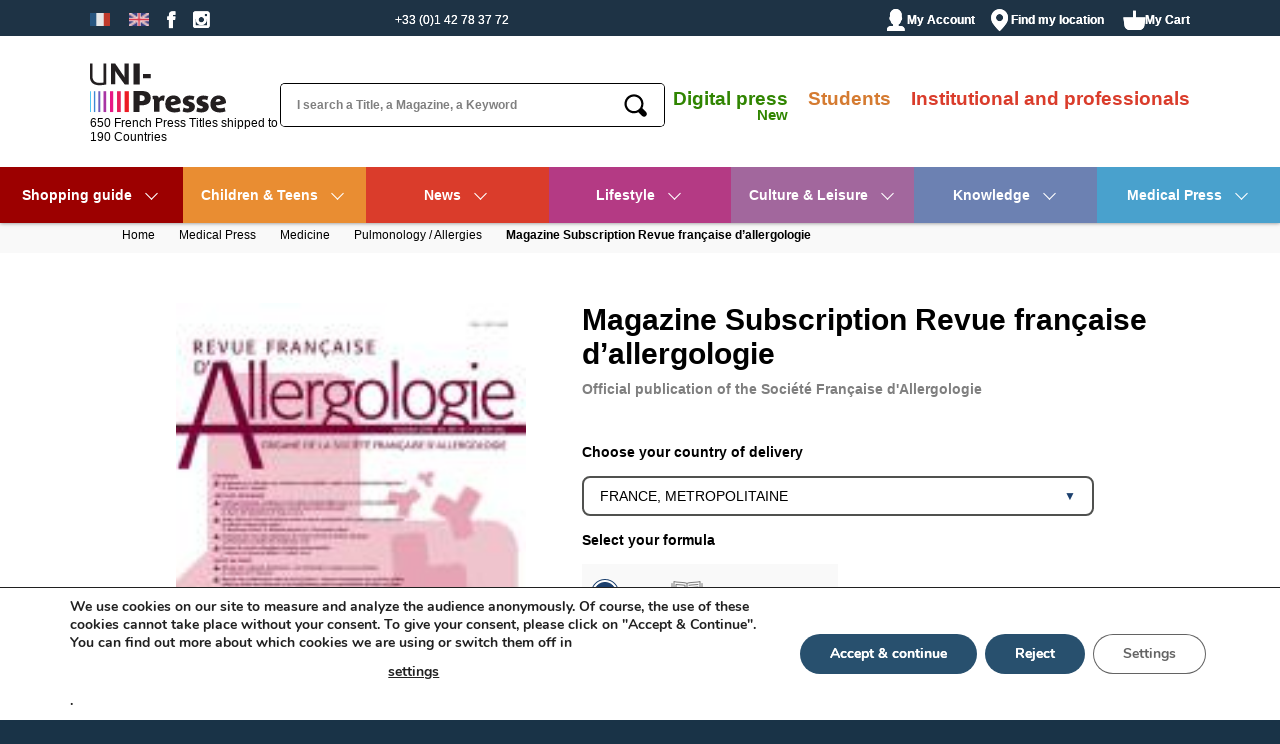

--- FILE ---
content_type: text/html; charset=UTF-8
request_url: https://www.unipresse.com/subscription/revue-francaise-dallergologie/
body_size: 20159
content:
<!DOCTYPE html>
<html lang="en-US" class="no-js">
<head>
    <base href="/">
    <script>
var dataLayer = window.dataLayer = window.dataLayer || [];
    </script>
    
    <meta http-equiv="X-UA-Compatible" content="IE=edge">
    <meta charset="UTF-8">
    <meta name="viewport" content="width=device-width, height=device-height, initial-scale=1" />
    <title>Subscription Revue française d&#039;allergologie - Magazine Pulmonology / Allergies - UNI-Presse</title>
    <link rel="shortcut icon" href="/favicon.ico" />
    <link rel="stylesheet" href="https://use.typekit.net/led1qsw.css">
    <meta name='robots' content='index, follow, max-image-preview:large, max-snippet:-1, max-video-preview:-1' />
	<style>img:is([sizes="auto" i], [sizes^="auto," i]) { contain-intrinsic-size: 3000px 1500px }</style>
	<link rel="alternate" hreflang="fr" href="https://www.uni-presse.fr/abonnement/revue-francaise-dallergologie/" />
<link rel="alternate" hreflang="en" href="https://www.unipresse.com/subscription/revue-francaise-dallergologie/" />
<link rel="alternate" hreflang="x-default" href="https://www.uni-presse.fr/abonnement/revue-francaise-dallergologie/" />
<script type="text/javascript">
var upApiEndpoint = "https://api.unipresse.com/";
var upApiKey = "d9810bfee79954116e351a6f2e9bf008";
var upLang = "fr";
var i18n = {"tabs":{"paper":"Print","digital":"Digital","student":"Student"}};
</script>
	<!-- This site is optimized with the Yoast SEO Premium plugin v24.6 (Yoast SEO v24.6) - https://yoast.com/wordpress/plugins/seo/ -->
	<meta name="description" content="Discover our Revue française d’allergologie subscription offer: Medical Press magazine! Receive your favorite press at the best price, delivery possible in 190 countries!" />
	<link rel="canonical" href="https://www.unipresse.com/subscription/revue-francaise-dallergologie/" />
	<meta property="og:locale" content="en_US" />
	<meta property="og:type" content="article" />
	<meta property="og:title" content="Magazine Subscription Revue française d&#039;allergologie" />
	<meta property="og:description" content="Discover our Revue française d’allergologie subscription offer: Medical Press magazine! Receive your favorite press at the best price, delivery possible in 190 countries!" />
	<meta property="og:url" content="https://www.unipresse.com/subscription/revue-francaise-dallergologie/" />
	<meta property="og:site_name" content="Uni-Presse" />
	<meta property="article:publisher" content="https://www.facebook.com/UniPresse/" />
	<meta property="article:modified_time" content="2025-10-30T13:22:49+00:00" />
	<meta property="og:image" content="https://www.unipresse.com/content/uploads/2017/05/Revue-française-dallergologie.jpg" />
	<meta property="og:image:width" content="135" />
	<meta property="og:image:height" content="182" />
	<meta property="og:image:type" content="image/jpeg" />
	<meta name="twitter:card" content="summary_large_image" />
	<meta name="twitter:label1" content="Est. reading time" />
	<meta name="twitter:data1" content="1 minute" />
	<script type="application/ld+json" class="yoast-schema-graph">{"@context":"https://schema.org","@graph":[{"@type":"WebPage","@id":"https://www.unipresse.com/subscription/revue-francaise-dallergologie/","url":"https://www.unipresse.com/subscription/revue-francaise-dallergologie/","name":"Subscription Revue française d'allergologie - Magazine Pulmonology / Allergies - UNI-Presse","isPartOf":{"@id":"https://www.uni-presse.fr/#website"},"primaryImageOfPage":{"@id":"https://www.unipresse.com/subscription/revue-francaise-dallergologie/#primaryimage"},"image":{"@id":"https://www.unipresse.com/subscription/revue-francaise-dallergologie/#primaryimage"},"thumbnailUrl":"https://www.unipresse.com/content/uploads/2017/05/Revue-française-dallergologie.jpg","datePublished":"2017-06-19T11:57:02+00:00","dateModified":"2025-10-30T13:22:49+00:00","description":"Discover our Revue française d’allergologie subscription offer: Medical Press magazine! Receive your favorite press at the best price, delivery possible in 190 countries!","breadcrumb":{"@id":"https://www.unipresse.com/subscription/revue-francaise-dallergologie/#breadcrumb"},"inLanguage":"en-US","potentialAction":[{"@type":"ReadAction","target":["https://www.unipresse.com/subscription/revue-francaise-dallergologie/"]}]},{"@type":"ImageObject","inLanguage":"en-US","@id":"https://www.unipresse.com/subscription/revue-francaise-dallergologie/#primaryimage","url":"https://www.unipresse.com/content/uploads/2017/05/Revue-française-dallergologie.jpg","contentUrl":"https://www.unipresse.com/content/uploads/2017/05/Revue-française-dallergologie.jpg","width":135,"height":182},{"@type":"BreadcrumbList","@id":"https://www.unipresse.com/subscription/revue-francaise-dallergologie/#breadcrumb","itemListElement":[{"@type":"ListItem","position":1,"name":"Home","item":"https://www.unipresse.com/"},{"@type":"ListItem","position":2,"name":"Titres","item":"https://www.uni-presse.fr/abonnement/"},{"@type":"ListItem","position":3,"name":"Magazine Subscription Revue française d&#8217;allergologie"}]},{"@type":"WebSite","@id":"https://www.uni-presse.fr/#website","url":"https://www.uni-presse.fr/","name":"Uni-Presse","description":"650 titres de presse française expédiés dans plus de 190 pays","publisher":{"@id":"https://www.uni-presse.fr/#organization"},"potentialAction":[{"@type":"SearchAction","target":{"@type":"EntryPoint","urlTemplate":"https://www.uni-presse.fr/?s={search_term_string}"},"query-input":{"@type":"PropertyValueSpecification","valueRequired":true,"valueName":"search_term_string"}}],"inLanguage":"en-US"},{"@type":"Organization","@id":"https://www.uni-presse.fr/#organization","name":"UNI-Presse","url":"https://www.uni-presse.fr/","logo":{"@type":"ImageObject","inLanguage":"en-US","@id":"https://www.uni-presse.fr/#/schema/logo/image/","url":"https://www.unipresse.com/content/uploads/2025/12/Logo-UP-WP-696-x-696-px.png","contentUrl":"https://www.unipresse.com/content/uploads/2025/12/Logo-UP-WP-696-x-696-px.png","width":696,"height":696,"caption":"UNI-Presse"},"image":{"@id":"https://www.uni-presse.fr/#/schema/logo/image/"},"sameAs":["https://www.facebook.com/UniPresse/","https://www.instagram.com/uni_presse/","https://www.linkedin.com/company/uni-presse/"],"description":"UNI-Presse, association loi 1901, se consacre à la promotion et au rayonnement de la culture et de la langue française à l’échelle mondiale. Fondée en 1948 à partir du Service d’Exportation de l’Union Syndicale de la Presse Périodique (créée en 1946), UNI-Presse réunit aujourd’hui les principaux éditeurs français dans divers secteurs : grand public, scientifique, médical, juridique, technique, littéraire, et bien d’autres. Chaque année, l’association aide plus de 7000 publications françaises, grand public et spécialisées, à renforcer leur notoriété et à étendre leur diffusion dans plus de 190 pays.","email":"serviceclient@uni-presse.fr","telephone":"0142783772","legalName":"UNI-Presse","foundingDate":"2001-01-05","vatID":"FR 30448794271","taxID":"448 794 271 00024","numberOfEmployees":{"@type":"QuantitativeValue","minValue":"1","maxValue":"10"}}]}</script>
	<!-- / Yoast SEO Premium plugin. -->


<link rel='stylesheet' id='up-css-css' href='https://www.unipresse.com/content/themes/unipresse/assets/css/unipresse.min.css?ver=1.4.5' type='text/css' media='all' />
<link rel='stylesheet' id='sib-front-css-css' href='https://www.unipresse.com/content/plugins/mailin/css/mailin-front.css?ver=6.8.3' type='text/css' media='all' />
<link rel='stylesheet' id='moove_gdpr_frontend-css' href='https://www.unipresse.com/content/plugins/gdpr-cookie-compliance/dist/styles/gdpr-main.css?ver=5.0.9' type='text/css' media='all' />
<style id='moove_gdpr_frontend-inline-css' type='text/css'>
#moove_gdpr_cookie_modal,#moove_gdpr_cookie_info_bar,.gdpr_cookie_settings_shortcode_content{font-family:&#039;Nunito&#039;,sans-serif}#moove_gdpr_save_popup_settings_button{background-color:#373737;color:#fff}#moove_gdpr_save_popup_settings_button:hover{background-color:#000}#moove_gdpr_cookie_info_bar .moove-gdpr-info-bar-container .moove-gdpr-info-bar-content a.mgbutton,#moove_gdpr_cookie_info_bar .moove-gdpr-info-bar-container .moove-gdpr-info-bar-content button.mgbutton{background-color:#28506e}#moove_gdpr_cookie_modal .moove-gdpr-modal-content .moove-gdpr-modal-footer-content .moove-gdpr-button-holder a.mgbutton,#moove_gdpr_cookie_modal .moove-gdpr-modal-content .moove-gdpr-modal-footer-content .moove-gdpr-button-holder button.mgbutton,.gdpr_cookie_settings_shortcode_content .gdpr-shr-button.button-green{background-color:#28506e;border-color:#28506e}#moove_gdpr_cookie_modal .moove-gdpr-modal-content .moove-gdpr-modal-footer-content .moove-gdpr-button-holder a.mgbutton:hover,#moove_gdpr_cookie_modal .moove-gdpr-modal-content .moove-gdpr-modal-footer-content .moove-gdpr-button-holder button.mgbutton:hover,.gdpr_cookie_settings_shortcode_content .gdpr-shr-button.button-green:hover{background-color:#fff;color:#28506e}#moove_gdpr_cookie_modal .moove-gdpr-modal-content .moove-gdpr-modal-close i,#moove_gdpr_cookie_modal .moove-gdpr-modal-content .moove-gdpr-modal-close span.gdpr-icon{background-color:#28506e;border:1px solid #28506e}#moove_gdpr_cookie_info_bar span.moove-gdpr-infobar-allow-all.focus-g,#moove_gdpr_cookie_info_bar span.moove-gdpr-infobar-allow-all:focus,#moove_gdpr_cookie_info_bar button.moove-gdpr-infobar-allow-all.focus-g,#moove_gdpr_cookie_info_bar button.moove-gdpr-infobar-allow-all:focus,#moove_gdpr_cookie_info_bar span.moove-gdpr-infobar-reject-btn.focus-g,#moove_gdpr_cookie_info_bar span.moove-gdpr-infobar-reject-btn:focus,#moove_gdpr_cookie_info_bar button.moove-gdpr-infobar-reject-btn.focus-g,#moove_gdpr_cookie_info_bar button.moove-gdpr-infobar-reject-btn:focus,#moove_gdpr_cookie_info_bar span.change-settings-button.focus-g,#moove_gdpr_cookie_info_bar span.change-settings-button:focus,#moove_gdpr_cookie_info_bar button.change-settings-button.focus-g,#moove_gdpr_cookie_info_bar button.change-settings-button:focus{-webkit-box-shadow:0 0 1px 3px #28506e;-moz-box-shadow:0 0 1px 3px #28506e;box-shadow:0 0 1px 3px #28506e}#moove_gdpr_cookie_modal .moove-gdpr-modal-content .moove-gdpr-modal-close i:hover,#moove_gdpr_cookie_modal .moove-gdpr-modal-content .moove-gdpr-modal-close span.gdpr-icon:hover,#moove_gdpr_cookie_info_bar span[data-href]>u.change-settings-button{color:#28506e}#moove_gdpr_cookie_modal .moove-gdpr-modal-content .moove-gdpr-modal-left-content #moove-gdpr-menu li.menu-item-selected a span.gdpr-icon,#moove_gdpr_cookie_modal .moove-gdpr-modal-content .moove-gdpr-modal-left-content #moove-gdpr-menu li.menu-item-selected button span.gdpr-icon{color:inherit}#moove_gdpr_cookie_modal .moove-gdpr-modal-content .moove-gdpr-modal-left-content #moove-gdpr-menu li a span.gdpr-icon,#moove_gdpr_cookie_modal .moove-gdpr-modal-content .moove-gdpr-modal-left-content #moove-gdpr-menu li button span.gdpr-icon{color:inherit}#moove_gdpr_cookie_modal .gdpr-acc-link{line-height:0;font-size:0;color:transparent;position:absolute}#moove_gdpr_cookie_modal .moove-gdpr-modal-content .moove-gdpr-modal-close:hover i,#moove_gdpr_cookie_modal .moove-gdpr-modal-content .moove-gdpr-modal-left-content #moove-gdpr-menu li a,#moove_gdpr_cookie_modal .moove-gdpr-modal-content .moove-gdpr-modal-left-content #moove-gdpr-menu li button,#moove_gdpr_cookie_modal .moove-gdpr-modal-content .moove-gdpr-modal-left-content #moove-gdpr-menu li button i,#moove_gdpr_cookie_modal .moove-gdpr-modal-content .moove-gdpr-modal-left-content #moove-gdpr-menu li a i,#moove_gdpr_cookie_modal .moove-gdpr-modal-content .moove-gdpr-tab-main .moove-gdpr-tab-main-content a:hover,#moove_gdpr_cookie_info_bar.moove-gdpr-dark-scheme .moove-gdpr-info-bar-container .moove-gdpr-info-bar-content a.mgbutton:hover,#moove_gdpr_cookie_info_bar.moove-gdpr-dark-scheme .moove-gdpr-info-bar-container .moove-gdpr-info-bar-content button.mgbutton:hover,#moove_gdpr_cookie_info_bar.moove-gdpr-dark-scheme .moove-gdpr-info-bar-container .moove-gdpr-info-bar-content a:hover,#moove_gdpr_cookie_info_bar.moove-gdpr-dark-scheme .moove-gdpr-info-bar-container .moove-gdpr-info-bar-content button:hover,#moove_gdpr_cookie_info_bar.moove-gdpr-dark-scheme .moove-gdpr-info-bar-container .moove-gdpr-info-bar-content span.change-settings-button:hover,#moove_gdpr_cookie_info_bar.moove-gdpr-dark-scheme .moove-gdpr-info-bar-container .moove-gdpr-info-bar-content button.change-settings-button:hover,#moove_gdpr_cookie_info_bar.moove-gdpr-dark-scheme .moove-gdpr-info-bar-container .moove-gdpr-info-bar-content u.change-settings-button:hover,#moove_gdpr_cookie_info_bar span[data-href]>u.change-settings-button,#moove_gdpr_cookie_info_bar.moove-gdpr-dark-scheme .moove-gdpr-info-bar-container .moove-gdpr-info-bar-content a.mgbutton.focus-g,#moove_gdpr_cookie_info_bar.moove-gdpr-dark-scheme .moove-gdpr-info-bar-container .moove-gdpr-info-bar-content button.mgbutton.focus-g,#moove_gdpr_cookie_info_bar.moove-gdpr-dark-scheme .moove-gdpr-info-bar-container .moove-gdpr-info-bar-content a.focus-g,#moove_gdpr_cookie_info_bar.moove-gdpr-dark-scheme .moove-gdpr-info-bar-container .moove-gdpr-info-bar-content button.focus-g,#moove_gdpr_cookie_info_bar.moove-gdpr-dark-scheme .moove-gdpr-info-bar-container .moove-gdpr-info-bar-content a.mgbutton:focus,#moove_gdpr_cookie_info_bar.moove-gdpr-dark-scheme .moove-gdpr-info-bar-container .moove-gdpr-info-bar-content button.mgbutton:focus,#moove_gdpr_cookie_info_bar.moove-gdpr-dark-scheme .moove-gdpr-info-bar-container .moove-gdpr-info-bar-content a:focus,#moove_gdpr_cookie_info_bar.moove-gdpr-dark-scheme .moove-gdpr-info-bar-container .moove-gdpr-info-bar-content button:focus,#moove_gdpr_cookie_info_bar.moove-gdpr-dark-scheme .moove-gdpr-info-bar-container .moove-gdpr-info-bar-content span.change-settings-button.focus-g,span.change-settings-button:focus,button.change-settings-button.focus-g,button.change-settings-button:focus,#moove_gdpr_cookie_info_bar.moove-gdpr-dark-scheme .moove-gdpr-info-bar-container .moove-gdpr-info-bar-content u.change-settings-button.focus-g,#moove_gdpr_cookie_info_bar.moove-gdpr-dark-scheme .moove-gdpr-info-bar-container .moove-gdpr-info-bar-content u.change-settings-button:focus{color:#28506e}#moove_gdpr_cookie_modal .moove-gdpr-branding.focus-g span,#moove_gdpr_cookie_modal .moove-gdpr-modal-content .moove-gdpr-tab-main a.focus-g,#moove_gdpr_cookie_modal .moove-gdpr-modal-content .moove-gdpr-tab-main .gdpr-cd-details-toggle.focus-g{color:#28506e}#moove_gdpr_cookie_modal.gdpr_lightbox-hide{display:none}
</style>
<script type="text/javascript" src="https://www.unipresse.com/content/angular-app/vendor.js?ver=2.0.7" id="up-vendor-js"></script>
<script type="text/javascript" src="https://www.unipresse.com/content/themes/unipresse/assets/js/single-title.js?ver=0.0.1" id="up-single-title-js"></script>
<script type="text/javascript" src="https://www.unipresse.com/content/angular-app/unipresse-b2c.js?ver=3.4.6" id="up-angular-js"></script>
<script type="text/javascript" id="wpml-xdomain-data-js-extra">
/* <![CDATA[ */
var wpml_xdomain_data = {"css_selector":"wpml-ls-item","ajax_url":"https:\/\/www.unipresse.com\/wp-admin\/admin-ajax.php","current_lang":"en","_nonce":"25f025080f"};
/* ]]> */
</script>
<script type="text/javascript" src="https://www.unipresse.com/content/plugins/sitepress-multilingual-cms/res/js/xdomain-data.js?ver=484900" id="wpml-xdomain-data-js" defer="defer" data-wp-strategy="defer"></script>
<script type="text/javascript" src="https://www.unipresse.com/wp-includes/js/jquery/jquery.min.js?ver=3.7.1" id="jquery-core-js"></script>
<script type="text/javascript" src="https://www.unipresse.com/wp-includes/js/jquery/jquery-migrate.min.js?ver=3.4.1" id="jquery-migrate-js"></script>
<script type="text/javascript" id="sib-front-js-js-extra">
/* <![CDATA[ */
var sibErrMsg = {"invalidMail":"Please fill out valid email address","requiredField":"Please fill out required fields","invalidDateFormat":"Please fill out valid date format","invalidSMSFormat":"Please fill out valid phone number"};
var ajax_sib_front_object = {"ajax_url":"https:\/\/www.unipresse.com\/wp-admin\/admin-ajax.php","ajax_nonce":"f694c68ecb","flag_url":"https:\/\/www.unipresse.com\/content\/plugins\/mailin\/img\/flags\/"};
/* ]]> */
</script>
<script type="text/javascript" src="https://www.unipresse.com/content/plugins/mailin/js/mailin-front.js?ver=1762528471" id="sib-front-js-js"></script>
<link rel='shortlink' href='https://www.unipresse.com/?p=1735' />
<link rel="alternate" title="oEmbed (JSON)" type="application/json+oembed" href="https://www.unipresse.com/wp-json/oembed/1.0/embed?url=https%3A%2F%2Fwww.unipresse.com%2Fsubscription%2Frevue-francaise-dallergologie%2F" />
<link rel="alternate" title="oEmbed (XML)" type="text/xml+oembed" href="https://www.unipresse.com/wp-json/oembed/1.0/embed?url=https%3A%2F%2Fwww.unipresse.com%2Fsubscription%2Frevue-francaise-dallergologie%2F&#038;format=xml" />
      <meta name="onesignal" content="wordpress-plugin"/>
            <script>

      window.OneSignalDeferred = window.OneSignalDeferred || [];

      OneSignalDeferred.push(function(OneSignal) {
        var oneSignal_options = {};
        window._oneSignalInitOptions = oneSignal_options;

        oneSignal_options['serviceWorkerParam'] = { scope: '/' };
oneSignal_options['serviceWorkerPath'] = 'OneSignalSDKWorker.js.php';

        OneSignal.Notifications.setDefaultUrl("https://www.unipresse.com");

        oneSignal_options['wordpress'] = true;
oneSignal_options['appId'] = 'f66a4126-195d-4c13-af23-f3b6560b13b8';
oneSignal_options['allowLocalhostAsSecureOrigin'] = true;
oneSignal_options['welcomeNotification'] = { };
oneSignal_options['welcomeNotification']['title'] = "-3% de réduction pour vous ☺*";
oneSignal_options['welcomeNotification']['message'] = "CODE PROMO : \&#039;BIENVENUE\&#039; *Remise non-cumulable avec les offres en cours, limitée à une utilisation par client. Hors titre La Hulotte et titres de La Société Générale de la Presse.";
oneSignal_options['path'] = "https://www.unipresse.com/content/plugins/onesignal-free-web-push-notifications/sdk_files/";
oneSignal_options['safari_web_id'] = "web.onesignal.auto.13169687-b109-4155-bbf4-37fb1a1576f8";
oneSignal_options['persistNotification'] = true;
oneSignal_options['promptOptions'] = { };
oneSignal_options['promptOptions']['actionMessage'] = "Recevez un code de 3% immédiatement en autorisant les notifications";
oneSignal_options['promptOptions']['acceptButtonText'] = "Autoriser";
oneSignal_options['promptOptions']['cancelButtonText'] = "Refuser";
oneSignal_options['promptOptions']['siteName'] = "https://www.uni-presse.fr";
oneSignal_options['promptOptions']['autoAcceptTitle'] = "Autoriser";
              OneSignal.init(window._oneSignalInitOptions);
              OneSignal.Slidedown.promptPush()      });

      function documentInitOneSignal() {
        var oneSignal_elements = document.getElementsByClassName("OneSignal-prompt");

        var oneSignalLinkClickHandler = function(event) { OneSignal.Notifications.requestPermission(); event.preventDefault(); };        for(var i = 0; i < oneSignal_elements.length; i++)
          oneSignal_elements[i].addEventListener('click', oneSignalLinkClickHandler, false);
      }

      if (document.readyState === 'complete') {
           documentInitOneSignal();
      }
      else {
           window.addEventListener("load", function(event){
               documentInitOneSignal();
          });
      }
    </script>
    <script>
    const UP_WP_LANG = 'en';
    const UP_WP_LOCALE = '';
    </script>
</head>
<body class="onload single">
<div id="upWpLang" data-wplang="en"></div> 
<header>
    <nav id="top">
	<ul class="justify">
		<li>
			        <ul class="lang-chooser menu">
                            <li class=""><a href="https://www.uni-presse.fr/abonnement/revue-francaise-dallergologie/"><img class="lang-chooser-flag" src="https://www.unipresse.com/content/themes/unipresse/assets/img/flags/fr.png" width="17" height="11" alt="Français"></a></li>
                            <li class="active"><a href="https://www.unipresse.com/subscription/revue-francaise-dallergologie/"><img class="lang-chooser-flag" src="https://www.unipresse.com/content/themes/unipresse/assets/img/flags/en.png" width="17" height="11" alt="English"></a></li>
                    </ul>
        			<ul class="menu socialbar">
	<li>
		<a href="https://www.facebook.com/UniPresse" target="_blank" title="Follow Us on Facebook">
			<span class="label">Follow Us on Facebook</span>
			<span class="icon-facebook"></span>
		</a>
	</li>
    <li>
        <a href="https://www.instagram.com/uni_presse/" target="_blank" title="Follow Us on Instagram">
            <span class="label">Follow Us on Instagram</span>
            <span class="icon-instagram"></span>
        </a>
    </li>
	</ul>

			<li class="active">&nbsp;</li>
			<li class="" id="numberLink"><a href="mailto:serviceclient@uni-presse.fr" style="font-size:12px">+33 (0)1 42 78 37 72</a></li>
                    
            <ul id="user" class="menu pro"><li id="menu-item-5910" class="menu-item-5910"><a href="https://pro.uni-presse.fr/en/">Professional Site</a></li>
</ul>		</li>
		<li>
			  <ul id="user" class="menu">
                	<li>
		<a href="https://www.unipresse.com/log-in/" title="My Account" class="">
			<span class="icon icon-user"></span>
			<span class="">My Account</span>
		</a>
	</li>
    	<li>
		<a href="https://www.unipresse.com/locate/" title="Find my location" class="">
			<span class="icon icon-location"></span>
			<span class="">Find my location</span>
		</a>
	</li>
	<li>
		<a href="javascript:void(0);" title="My Cart" data-rel="#overlay-cart" class="overlayON">
			<span class="icon icon-cart"></span>
                        <element-cart-counter>
            </element-cart-counter>
            			<span>My Cart</span>
		</a>
	</li>
</ul>
		</li>
	</ul>
</nav>
    <div id="heading">
	<div class="logo">
		<a href="https://www.unipresse.com" title="Homepage">
			<svg xmlns="http://www.w3.org/2000/svg" viewBox="0 0 178.1 64">
  <path fill="#231f20" d="M17.8 0v24.8c-1.4.3-3.2.5-4.9.5-6.4 0-9.6-2.7-9.6-8.3V0H-.2v16.6c0 7.7 4.4 11.8 12.6 11.8 2.6 0 5.6-.3 8.4-.9l.4-.1V0h-3.4M45.4 27.3l-9.8-13.6c-1.4-1.9-2.1-3.6-2.4-4.2h-.1v17.7h-5.6V0H33l9.7 14.1c1.5 2.1 2.4 3.7 2.5 4.4h.1V0h5.6v27.3h-5.5M57 0h8v27.3h-8zM69.4 13.6h10.1v5.7H69.4zM68.1 54.6h-3.2v8.7h-8V36h10.7c2.2 0 11.9-.4 11.9 8.9.1 8.3-6.6 9.7-11.4 9.7m-.6-13H65V49h2.6c1.8 0 4.1-.7 4.1-3.7-.1-3.2-2.7-3.7-4.2-3.7zM96.7 49.1c-.7-.5-1.6-.8-2.4-.8-1.3 0-2 .4-2.4.8-.7.6-.8 1.3-.8 2.6v11.5h-7.3V48.1c0-.7-.1-1.4-.8-1.4-.2 0-.6.1-.8.2l-.3-4.4c1-.2 2.5-.5 3.9-.5 3.4 0 4.2 1.8 4.4 3.4 1.3-1.8 2.8-3.6 5.6-3.6.8 0 1.6.2 2.2.4l-1.3 6.9M105.8 54.7c0 .2 0 .2.1.3.4 2.6 2.5 3.7 5.8 3.7 1.9 0 3.9-.6 5.4-1.2l1.3 5.1c-2.1.8-4.9 1.4-7.8 1.4-6.8 0-12-3.6-12-10.9 0-6.4 3.9-11.3 10.7-11.3 6.3 0 9.9 3.9 9.7 9.9-3.7 1.8-8.6 3-13.2 3m3.2-8.4c-2.4 0-3.4 1.9-3.4 3.9 2.4-.1 4.5-.4 6.4-1.3 0-1.3-1.1-2.6-3-2.6zM127.8 64c-2.5 0-4.9-.6-6.6-1.2l1.4-5.2c1.4.7 3.2 1.3 4.8 1.3 1.3 0 2.5-.5 2.5-1.5 0-1.1-1.3-1.5-2.3-1.8L126 55c-2.5-.9-4.5-2.6-4.5-5.7 0-4.3 3.4-7.4 9-7.4 2.4 0 4.5.6 6.3 1.1l-1.4 5c-1.4-.6-3-1.1-4.5-1.1-1.7 0-2.2.7-2.2 1.4 0 .8.9 1.2 1.8 1.5l1.6.5c2.9 1 5.3 2.5 5.3 6.1 0 4.8-3.9 7.6-9.6 7.6M145.9 64c-2.5 0-4.9-.6-6.7-1.2l1.4-5.2c1.4.7 3.2 1.3 4.8 1.3 1.4 0 2.5-.5 2.5-1.5 0-1.1-1.3-1.5-2.3-1.8L144 55c-2.5-.9-4.5-2.6-4.5-5.7 0-4.3 3.4-7.4 9.1-7.4 2.4 0 4.5.6 6.3 1.1l-1.4 5c-1.4-.6-3-1.1-4.5-1.1-1.7 0-2.2.7-2.2 1.4 0 .8.9 1.2 1.8 1.5l1.6.5c2.9 1 5.3 2.5 5.3 6.1 0 4.8-3.8 7.6-9.6 7.6M164.9 54.7c0 .2 0 .2.1.3.4 2.6 2.5 3.7 5.8 3.7 1.9 0 3.9-.6 5.4-1.2l1.3 5.1c-2.1.8-4.9 1.4-7.8 1.4-6.8 0-12-3.6-12-10.9 0-6.4 3.9-11.3 10.7-11.3 6.3 0 9.9 3.9 9.7 9.9-3.7 1.8-8.6 3-13.2 3m3.2-8.4c-2.4 0-3.4 1.9-3.4 3.9 2.4-.1 4.5-.4 6.4-1.3 0-1.3-1.1-2.6-3-2.6z"/>
  <path fill="#ec1c24" d="M45.3 36.2h5.6v27.3h-5.6z"/>
  <path fill="#e81d5c" d="M35.4 36.2h4.9v27.3h-4.9z"/>
  <path fill="#00adee" d="M0 36.2h.9v27.3H0z"/>
  <path fill="#3c87d5" d="M5.1 36.2h1.8v27.3H5.1z"/>
  <path fill="#6d5fbe" d="M10.9 36.2h2.6v27.3h-2.6z"/>
  <path fill="#a834a4" d="M17.7 36.2h3.5v27.3h-3.5z"/>
  <path fill="#e81886" d="M26.2 36.2h4.2v27.3h-4.2z"/>
</svg>			<span class="hidden">UNI-Presse</span>
		</a>
		<div class="baseline_logo">650 French Press Titles shipped to 190 Countries</div>
	</div>
			<form method="get" action="https://www.unipresse.com/">
    <div class="input-container">
        <input id="search-input" type="text" name="s"  placeholder="I search a Title, a Magazine, a Keyword " />
        <input type="hidden" name="post_type" value="title" />
       	<button class="submit" onclick="submitsearch();">
            <span class="icon-search"></span>
            <span class="label">ok</span>
        </button>
    </div>
</form>
<script>
	function submitsearch() {
	dataLayer.push({
	  'event': 'search',
	  'eventAction': 'search'
	});
	}
</script>	<div class="searchbar">
		<div class="baseline">
			<a id="digital-menu" href="/digital-press/" style="color: rgb(48, 133, 1);">Digital press</a>

			<a href="/student-offers/" style="color: #D57B31;">Students</a>
			<a href="https://pro.uni-presse.fr/en/" style="color:#DA3C2B;">Institutional and professionals</a>
		</div>
		<form method="get" action="https://www.unipresse.com/">
    <div class="input-container">
        <input id="search-input" type="text" name="s"  placeholder="I search a Title, a Magazine, a Keyword " />
        <input type="hidden" name="post_type" value="title" />
       	<button class="submit" onclick="submitsearch();">
            <span class="icon-search"></span>
            <span class="label">ok</span>
        </button>
    </div>
</form>
<script>
	function submitsearch() {
	dataLayer.push({
	  'event': 'search',
	  'eventAction': 'search'
	});
	}
</script>	</div>
	<div class="min">
		<a id="searchbar-expand" href="javascript:void(0);" title="Show Results">
			<span class="label">Show Results</span>
			<span class="icon-search"></span>
		</a>
		<a id="primary-expand" href="javascript:void(0);" title="View Menu Options">
			<span class="label">View Menu Options</span>
			<span class="icon-expand"></span>
		</a>
	</div>
	</div>
    <nav id="primary">
	<ul class="main mobile menu">
      <li><a href="https://www.unipresse.com/magazines/children-teens/" title="" class="orange">Children &amp; Teens</a></li>
      <li><a href="https://www.unipresse.com/magazines/news/" title="" class="red">News</a></li>
      <li><a href="https://www.unipresse.com/magazines/lifestyle/" title="" class="pink">Lifestyle</a></li>
      <li><a href="https://www.unipresse.com/magazines/culture-leisure/" title="" class="green">Culture &amp; Leisure</a></li>
      <li><a href="https://www.unipresse.com/magazines/knowledge/" title="" class="blue">Knowledge</a></li>
      <li><a href="https://www.unipresse.com/magazines/medical-press/" title="" class="cyan">Medical Press</a></li>
  </ul>
	<div id="main-nav" class="stellarnav">
    <style>
    .noel {
        background-color:#a10000;
         animation: mymove 2s infinite;
          animation-direction: alternate;
    }
    @keyframes mymove {
      from {background-color: #a10000;}
      to {background-color: #470404;}
    }

    </style><ul><li class="noel red"><a href="/subscription-offers/shopping-guide/">Shopping guide</a>
          <ul>
                <li class=""><a href="/subscription-offers/for-children-let-us-help-you-find-the-right-pick">Children</a></li>
                <li class=""><a href="/subscription-offers/for-her-let-us-help-you-find-the-right-pick">For her</a></li>
                <li class=""><a href="/subscription-offers/for-him-let-us-help-you-find-the-right-pick">For him</a></li>
        </ul> 
        </li>
        <li  class="orange"><a href="https://www.unipresse.com/magazines/children-teens/">Children &amp; Teens</a><ul><li><a href="https://www.unipresse.com/magazines/children-teens/age-en/" title="Age">Age</a><ul>
                            
                            <li class=""><a href="https://www.unipresse.com/magazines/children-teens/age-en/infants-under-3-years-en-en/" title="Infants (under 3 years)">Infants (under 3 years)</a></li>
                            <li class=""><a href="https://www.unipresse.com/magazines/children-teens/age-en/early-childhood-3-6-years-en/" title="Early Childhood (3-6 years)">Early Childhood (3-6 years)</a></li>
                            <li class=""><a href="https://www.unipresse.com/magazines/children-teens/age-en/kids-6-9-years-en/" title="Kids (6-9 years)">Kids (6-9 years)</a></li>
                            <li class=""><a href="https://www.unipresse.com/magazines/children-teens/age-en/preteen-9-13-years-en/" title="Preteen (9-13 years)">Preteen (9-13 years)</a></li>
                            <li><a href="https://www.unipresse.com/magazines/children-teens/age-en/teens-13-18-years-en/" title="Teens (13-18 years)">Teens (13-18 years)</a></li> 

                            </ul></li><li><a href="https://www.unipresse.com/magazines/children-teens/by-area-of-interest/" title="Area of Interest">Area of Interest</a><ul><li><a href="https://www.unipresse.com/magazines/children-teens/by-area-of-interest/discovery-and-adventures/" title="Discovery and Adventures">Discovery and Adventures</a></li><li><a href="https://www.unipresse.com/magazines/children-teens/by-area-of-interest/discovery-and-adventure/" title="Early Learning">Early Learning</a></li><li><a href="https://www.unipresse.com/magazines/children-teens/by-area-of-interest/languages/" title="Languages">Languages</a></li><li><a href="https://www.unipresse.com/magazines/children-teens/by-area-of-interest/leisure/" title="Leisure">Leisure</a></li><li><a href="https://www.unipresse.com/magazines/children-teens/by-area-of-interest/actus-jeunesse/" title="News">News</a></li><li><a href="https://www.unipresse.com/magazines/children-teens/by-area-of-interest/art-and-literature/" title="Reading">Reading</a></li><li><a href="https://www.unipresse.com/magazines/children-teens/by-area-of-interest/religious/" title="Religious">Religious</a></li><li><a href="https://www.unipresse.com/magazines/children-teens/by-area-of-interest/small-heros/" title="Small Heros">Small Heros</a></li></ul></li><li><a href="https://www.unipresse.com/magazines/children-teens/by-publisher-en/" title="Publisher">Publisher</a><ul><li><a href="https://www.unipresse.com/magazines/children-teens/by-publisher-en/bayard-presse-en/" title="Bayard Presse">Bayard Presse</a></li><li><a href="https://www.unipresse.com/magazines/children-teens/by-publisher-en/disney-hachette-presse-en/" title="Disney Hachette Presse">Disney Hachette Presse</a></li><li><a href="https://www.unipresse.com/magazines/children-teens/by-publisher-en/editions-arola-sotiaf-en/" title="Editions Arola / SOTIAF">Editions Arola / SOTIAF</a></li><li><a href="https://www.unipresse.com/magazines/children-teens/by-publisher-en/editions-biscoto-en/" title="Editions Biscoto">Editions Biscoto</a></li><li><a href="https://www.unipresse.com/magazines/children-teens/by-publisher-en/editions-dupuis-en/" title="Editions Dupuis">Editions Dupuis</a></li><li><a href="https://www.unipresse.com/magazines/children-teens/by-publisher-en/editions-faton-en/" title="Editions Faton">Editions Faton</a></li><li><a href="https://www.unipresse.com/magazines/children-teens/by-publisher-en/editions-la-poule-qui-pond-en/" title="Editions La poule qui pond">Editions La poule qui pond</a></li><li><a href="https://www.unipresse.com/magazines/children-teens/by-publisher-en/editions-passerage-en/" title="Editions Passerage">Editions Passerage</a></li><li><a href="https://www.unipresse.com/magazines/children-teens/by-publisher-en/fleurus-presse-en/" title="Fleurus Presse">Fleurus Presse</a></li><li><a href="https://www.unipresse.com/magazines/children-teens/by-publisher-en/lingua-media/" title="Lingua Media">Lingua Media</a></li><li><a href="https://www.unipresse.com/magazines/children-teens/by-publisher-en/maison-georges-en/" title="Maison Georges">Maison Georges</a></li><li><a href="https://www.unipresse.com/magazines/children-teens/by-publisher-en/megastar-en/" title="Megastar">Megastar</a></li><li><a href="https://www.unipresse.com/magazines/children-teens/by-publisher-en/milan-presse-en/" title="Milan Presse">Milan Presse</a></li><li><a href="https://www.unipresse.com/magazines/children-teens/by-publisher-en/momissime-by-publisher-en/" title="Momissime">Momissime</a></li><li><a href="https://www.unipresse.com/magazines/children-teens/by-publisher-en/play-bac-presse-en/" title="Play Bac Presse">Play Bac Presse</a></li><li><a href="https://www.unipresse.com/magazines/children-teens/by-publisher-en/salmantina-en/" title="Salmantina">Salmantina</a></li><li><a href="https://www.unipresse.com/magazines/children-teens/by-publisher-en/so-press-en/" title="So Press">So Press</a></li><li><a href="https://www.unipresse.com/magazines/children-teens/by-publisher-en/turbulences-presse-en/" title="Turbulences Presse">Turbulences Presse</a></li><li><a href="https://www.unipresse.com/magazines/children-teens/by-publisher-en/vocable-en/" title="Vocable">Vocable</a></li></ul></li></ul></li><li  class="red"><a href="https://www.unipresse.com/magazines/news/">News</a><ul><li><a href="https://www.unipresse.com/magazines/news/daily-newspapers/" title="Daily Newspapers">Daily Newspapers</a></li><li><a href="https://www.unipresse.com/magazines/news/economy-finance-en/" title="Economy / Finance">Economy / Finance</a></li><li><a href="https://www.unipresse.com/magazines/news/general-news-en/" title="General News">General News</a></li><li><a href="https://www.unipresse.com/magazines/news/history-and-archaelogy-en/" title="History and Archaelogy">History and Archaelogy</a></li><li><a href="https://www.unipresse.com/magazines/news/science-en/" title="Science">Science</a></li><li><a href="https://www.unipresse.com/magazines/news/tabloids-and-tv-guides/" title="Tabloids and TV Guides">Tabloids and TV Guides</a></li></ul></li><li  class="pink"><a href="https://www.unipresse.com/magazines/lifestyle/">Lifestyle</a><ul><li><a href="https://www.unipresse.com/magazines/lifestyle/games-and-puzzles/" title="Games and Puzzles">Games and Puzzles</a><ul><li><a href="https://www.unipresse.com/magazines/lifestyle/games-and-puzzles/arrowwords-magazine/" title="Arrowwords">Arrowwords</a></li><li><a href="https://www.unipresse.com/magazines/lifestyle/games-and-puzzles/autres-magazine-en/" title="Autres">Autres</a></li><li><a href="https://www.unipresse.com/magazines/lifestyle/games-and-puzzles/fleches-en/" title="Fléchés">Fléchés</a></li><li><a href="https://www.unipresse.com/magazines/lifestyle/games-and-puzzles/others-magazine/" title="Others">Others</a></li><li><a href="https://www.unipresse.com/magazines/lifestyle/games-and-puzzles/sudoku-magazine/" title="Sudoku">Sudoku</a></li></ul></li><li><a href="https://www.unipresse.com/magazines/lifestyle/family-en/" title="Family">Family</a></li><li><a href="https://www.unipresse.com/magazines/lifestyle/fashion-magazines/" title="Fashion">Fashion</a></li><li><a href="https://www.unipresse.com/magazines/lifestyle/food-gastronomy-en/" title="Food &amp; Gastronomy">Food &amp; Gastronomy</a></li><li><a href="https://www.unipresse.com/magazines/lifestyle/home-garden-en/" title="Home &amp; Garden">Home &amp; Garden</a></li><li><a href="https://www.unipresse.com/magazines/lifestyle/well-being/" title="Well being">Well being</a></li><li><a href="https://www.unipresse.com/magazines/lifestyle/feminine-en/" title="Women’s Interest">Women’s Interest</a></li></ul></li><li  class="green"><a href="https://www.unipresse.com/magazines/culture-leisure/">Culture &amp; Leisure</a><ul><li><a href="https://www.unipresse.com/magazines/culture-leisure/art-en/" title="Art">Art</a></li><li><a href="https://www.unipresse.com/magazines/culture-leisure/culture-society-en/" title="Culture &amp; Society">Culture &amp; Society</a></li><li><a href="https://www.unipresse.com/magazines/culture-leisure/film-en/" title="Film">Film</a></li><li><a href="https://www.unipresse.com/magazines/culture-leisure/information-technology-en/" title="Information Technology">Information Technology</a></li><li><a href="https://www.unipresse.com/magazines/culture-leisure/language/" title="Language">Language</a></li><li><a href="https://www.unipresse.com/magazines/culture-leisure/literature-theater-en/" title="Literature &amp; Theater">Literature &amp; Theater</a></li><li><a href="https://www.unipresse.com/magazines/culture-leisure/motoring-en/" title="Motoring">Motoring</a></li><li><a href="https://www.unipresse.com/magazines/culture-leisure/music-en/" title="Music">Music</a></li><li><a href="https://www.unipresse.com/magazines/culture-leisure/photography-en/" title="Photography">Photography</a></li><li><a href="https://www.unipresse.com/magazines/culture-leisure/sports-leisure-en/" title="Sports / Leisure">Sports / Leisure</a></li><li><a href="https://www.unipresse.com/magazines/culture-leisure/travel-and-adventure-en/" title="Travel and Adventure">Travel and Adventure</a></li></ul></li><li  class="blue"><a href="https://www.unipresse.com/magazines/knowledge/">Knowledge</a><ul><li><a href="https://www.unipresse.com/magazines/knowledge/economy-finance-marketing/" title="Economy / Finance / Marketing">Economy / Finance / Marketing</a><ul><li><a href="https://www.unipresse.com/magazines/knowledge/economy-finance-marketing/general-economy/" title="General Economy">General Economy</a></li><li><a href="https://www.unipresse.com/magazines/knowledge/economy-finance-marketing/management-and-finance/" title="Management and Finance">Management and Finance</a></li><li><a href="https://www.unipresse.com/magazines/knowledge/economy-finance-marketing/marketing-communication-human-ressources/" title="Marketing / Communication / Human Ressources">Marketing / Communication / Human Ressources</a></li></ul></li><li><a href="https://www.unipresse.com/magazines/knowledge/humanities-en/" title="Humanities">Humanities</a><ul><li><a href="https://www.unipresse.com/magazines/knowledge/humanities-en/education-training/" title="Education / Training">Education / Training</a></li><li><a href="https://www.unipresse.com/magazines/knowledge/humanities-en/linguistics/" title="Linguistics">Linguistics</a></li><li><a href="https://www.unipresse.com/magazines/knowledge/humanities-en/philosophy/" title="Philosophy">Philosophy</a></li><li><a href="https://www.unipresse.com/magazines/knowledge/humanities-en/religion-spirituality/" title="Religion / Spirituality">Religion / Spirituality</a></li></ul></li><li><a href="https://www.unipresse.com/magazines/knowledge/industry-technical/" title="Industry / Technical">Industry / Technical</a><ul><li><a href="https://www.unipresse.com/magazines/knowledge/industry-technical/industry/" title="Industry">Industry</a></li><li><a href="https://www.unipresse.com/magazines/knowledge/industry-technical/public-works-building/" title="Public Works Building">Public Works Building</a></li><li><a href="https://www.unipresse.com/magazines/knowledge/industry-technical/technics-and-mechanics/" title="Technics and Mechanics">Technics and Mechanics</a></li></ul></li><li><a href="https://www.unipresse.com/magazines/knowledge/law/" title="Law">Law</a><ul><li><a href="https://www.unipresse.com/magazines/knowledge/law/civil-tax-private-law/" title="Civil / Tax / Private law">Civil / Tax / Private law</a></li><li><a href="https://www.unipresse.com/magazines/knowledge/law/constitutional-public-law/" title="Constitutional / Public law">Constitutional / Public law</a></li><li><a href="https://www.unipresse.com/magazines/knowledge/law/public-private-international-law/" title="Public / Private International law">Public / Private International law</a></li><li><a href="https://www.unipresse.com/magazines/knowledge/law/specialist-law/" title="Specialist Law">Specialist Law</a></li></ul></li><li><a href="https://www.unipresse.com/magazines/knowledge/pure-science/" title="Pure Science">Pure Science</a><ul><li><a href="https://www.unipresse.com/magazines/knowledge/pure-science/astronomy-astrophysics/" title="Astronomy / Astrophysics">Astronomy / Astrophysics</a></li><li><a href="https://www.unipresse.com/magazines/knowledge/pure-science/biology/" title="Biology">Biology</a></li><li><a href="https://www.unipresse.com/magazines/knowledge/pure-science/chemistry/" title="Chemistry">Chemistry</a></li><li><a href="https://www.unipresse.com/magazines/knowledge/pure-science/mathematics/" title="Mathematics">Mathematics</a></li><li><a href="https://www.unipresse.com/magazines/knowledge/pure-science/physics/" title="Physics">Physics</a></li></ul></li><li><a href="https://www.unipresse.com/magazines/knowledge/social-sciences/" title="Social Sciences">Social Sciences</a><ul><li><a href="https://www.unipresse.com/magazines/knowledge/social-sciences/history/" title="History">History</a></li><li><a href="https://www.unipresse.com/magazines/knowledge/social-sciences/politics/" title="Politics">Politics</a></li><li><a href="https://www.unipresse.com/magazines/knowledge/social-sciences/sociology/" title="Sociology">Sociology</a></li></ul></li><li><a href="https://www.unipresse.com/magazines/knowledge/environment-ecology/" title="Environment / Ecology">Environment / Ecology</a></li></ul></li><li  class="cyan"><a href="https://www.unipresse.com/magazines/medical-press/">Medical Press</a><ul><li><a href="https://www.unipresse.com/magazines/medical-press/biology-pathology/" title="Biology / Pathology">Biology / Pathology</a><ul><li><a href="https://www.unipresse.com/magazines/medical-press/biology-pathology/clinical-biochemistry/" title="Clinical Biochemistry">Clinical Biochemistry</a></li><li><a href="https://www.unipresse.com/magazines/medical-press/biology-pathology/medical-biology/" title="Medical Biology">Medical Biology</a></li><li><a href="https://www.unipresse.com/magazines/medical-press/biology-pathology/reproductive-biology/" title="Reproductive Biology">Reproductive Biology</a></li></ul></li><li><a href="https://www.unipresse.com/magazines/medical-press/healthcare/" title="Healthcare">Healthcare</a><ul><li><a href="https://www.unipresse.com/magazines/medical-press/healthcare/pharmacy/" title="Pharmacy">Pharmacy</a></li><li><a href="https://www.unipresse.com/magazines/medical-press/healthcare/psychology-psychoterapy/" title="Psychology / Psychoterapy">Psychology / Psychoterapy</a></li><li><a href="https://www.unipresse.com/magazines/medical-press/healthcare/public-health/" title="Public Health">Public Health</a></li><li><a href="https://www.unipresse.com/magazines/medical-press/healthcare/veterinary/" title="Veterinary">Veterinary</a></li></ul></li><li><a href="https://www.unipresse.com/magazines/medical-press/medicine-en/" title="Medicine">Medicine</a><ul><li><a href="https://www.unipresse.com/magazines/medical-press/medicine-en/anesthesia-reanimation-en/" title="Anesthesia &amp; Reanimation">Anesthesia &amp; Reanimation</a></li><li><a href="https://www.unipresse.com/magazines/medical-press/medicine-en/angiology-cardiology-en/" title="Angiology &amp; Cardiology">Angiology &amp; Cardiology</a></li><li><a href="https://www.unipresse.com/magazines/medical-press/medicine-en/dermatology-en/" title="Dermatology">Dermatology</a></li><li><a href="https://www.unipresse.com/magazines/medical-press/medicine-en/endocrinology-diabetes-nutrition/" title="Endocrinology / Diabetes / Nutrition">Endocrinology / Diabetes / Nutrition</a></li><li><a href="https://www.unipresse.com/magazines/medical-press/medicine-en/gastroenterology-en/" title="Gastroenterology">Gastroenterology</a></li><li><a href="https://www.unipresse.com/magazines/medical-press/medicine-en/infectious-diseases-en/" title="Infectious Diseases">Infectious Diseases</a></li><li><a href="https://www.unipresse.com/magazines/medical-press/medicine-en/internal-general-medicine-en/" title="Internal &amp; General Medicine">Internal &amp; General Medicine</a></li><li><a href="https://www.unipresse.com/magazines/medical-press/medicine-en/neurology-en/" title="Neurology">Neurology</a></li><li><a href="https://www.unipresse.com/magazines/medical-press/medicine-en/nuclear-medicine-en/" title="Nuclear Medicine">Nuclear Medicine</a></li><li><a href="https://www.unipresse.com/magazines/medical-press/medicine-en/pediatric-medicine-en/" title="Pediatric Medicine">Pediatric Medicine</a></li><li><a href="https://www.unipresse.com/magazines/medical-press/medicine-en/physical-medicine/" title="Physical Medicine">Physical Medicine</a></li><li><a href="https://www.unipresse.com/magazines/medical-press/medicine-en/psychiatry/" title="Psychiatry">Psychiatry</a></li><li><a href="https://www.unipresse.com/magazines/medical-press/medicine-en/pulmonology-allergies/" title="Pulmonology / Allergies">Pulmonology / Allergies</a></li><li><a href="https://www.unipresse.com/magazines/medical-press/medicine-en/radiology-en/" title="Radiology">Radiology</a></li><li><a href="https://www.unipresse.com/magazines/medical-press/medicine-en/rheumatology-en/" title="Rheumatology">Rheumatology</a></li><li><a href="https://www.unipresse.com/magazines/medical-press/medicine-en/sleep-medicine-en/" title="Sleep Medicine">Sleep Medicine</a></li></ul></li><li><a href="https://www.unipresse.com/magazines/medical-press/paramedical-profession/" title="Paramedical Profession">Paramedical Profession</a><ul><li><a href="https://www.unipresse.com/magazines/medical-press/paramedical-profession/health-carer/" title="Health Carer">Health Carer</a></li><li><a href="https://www.unipresse.com/magazines/medical-press/paramedical-profession/nursing/" title="Nursing">Nursing</a></li><li><a href="https://www.unipresse.com/magazines/medical-press/paramedical-profession/orthoptist/" title="Orthoptist">Orthoptist</a></li><li><a href="https://www.unipresse.com/magazines/medical-press/paramedical-profession/physical-therapy-en/" title="Physical Therapy">Physical Therapy</a></li><li><a href="https://www.unipresse.com/magazines/medical-press/paramedical-profession/speech-therapist/" title="Speech Therapist">Speech Therapist</a></li></ul></li><li><a href="https://www.unipresse.com/magazines/medical-press/surgery/" title="Surgery">Surgery</a><ul><li><a href="https://www.unipresse.com/magazines/medical-press/surgery/dental-odontology/" title="Dental / Odontology">Dental / Odontology</a></li><li><a href="https://www.unipresse.com/magazines/medical-press/surgery/ear-nose-and-throat/" title="Ear, Nose and Throat">Ear, Nose and Throat</a></li><li><a href="https://www.unipresse.com/magazines/medical-press/surgery/general-surgery/" title="General Surgery">General Surgery</a></li><li><a href="https://www.unipresse.com/magazines/medical-press/surgery/obstetrics-gynecology-urology/" title="Obstetrics Gynecology / Urology">Obstetrics Gynecology / Urology</a></li><li><a href="https://www.unipresse.com/magazines/medical-press/surgery/ophtalmology/" title="Ophtalmology">Ophtalmology</a></li><li><a href="https://www.unipresse.com/magazines/medical-press/surgery/orthopedics/" title="Orthopedics">Orthopedics</a></li></ul></li></ul></li></div>
	<div class="min">
				<nav class="alias">
</nav>	</div>
</nav>
</header>
<link rel="stylesheet" id="swiper-css" href="https://www.unipresse.com/content/themes/unipresse/assets/css/styles.css" type="text/css" media="all" property="stylesheet">
<link rel="stylesheet" id="single-title-css" href="https://www.unipresse.com/content/themes/unipresse/assets/css/single-title.css" type="text/css" media="all" property="stylesheet">



    <script>

dataLayer.push({
  'event': 'viewcontent',
  'ecommerce': {
    'detail': {
      'actionField': {'list': 'Single Title'},   
      'products': [{
        'name': 'Magazine Subscription Revue française d&#8217;allergologie',         
        'id': '490',
        'price': '317.00',
        'brand': '0',
        'category': '0',
        'variant': '0'
       }]
     }
   }
});
</script>


    <main>
        <section id="" class="full">
		
<div id="metaslider-id-12119" style="width: 100%; margin: 0 auto;" class="ml-slider-3-98-0 ml-slider-pro-2-46-0 metaslider metaslider-flex metaslider-12119 ml-slider ms-theme-bubble nav-hidden" role="region" aria-roledescription="Slideshow" aria-label="Desktop – EN Titres PROMO (filets bleus)" data-width="1905">
    <div id="metaslider_container_12119">
        <div id="metaslider_12119">
            <ul class='slides'>
            </ul>
        </div>
        
    </div>
</div>

</section>
        <nav class="breadcrumb">
    <ul class="inline">
        <li>
                        <li><a href="https://www.unipresse.com"><span>Home</span></a></li>
                                <li><a href="https://www.unipresse.com/magazines/medical-press/"><span>Medical Press</span></a></li>
                                <li><a href="https://www.unipresse.com/magazines/medical-press/medicine-en/"><span>Medicine</span></a></li>
                                <li><a href="https://www.unipresse.com/magazines/medical-press/medicine-en/pulmonology-allergies/"><span>Pulmonology / Allergies</span></a></li>
                                <li><span>Magazine Subscription Revue française d&#8217;allergologie</span></li>
                </ul>
</nav>

        <section class="single light cyan single-title">
            <div class="single-infos">
                <div class="article-thumbnail">
                                            <img width="135" height="182" src="https://www.unipresse.com/content/uploads/2017/05/Revue-française-dallergologie.jpg" class="img-responsive wp-post-image" alt="Subscription Revue française d’allergologie" decoding="async" />                                                        </div>
            </div>

            

<script type="application/ld+json">
{
  "@context": "http://schema.org/",
  "@type": "Product",
  "name": "Magazine Subscription Revue française d&#8217;allergologie",
  "image": [
    "https://www.unipresse.com/content/uploads/2017/05/Revue-française-dallergologie.jpg"
   ],
  "description": "Official publication of the Société Française d'Allergologie
",
  "sku": "490",
  "productID": "490",
  "offers": {
    "@type": "Offer",
    "priceCurrency": "EUR",
    "price": "317.00",
    "itemCondition": "NewCondition",
    "availability": "http://schema.org/InStock",
    "seller": {
      "@type": "Organization",
      "name": "UNI-Presse"
    }
  }
}
</script>
	        	                    <element-single-title default-country="000"
                                  get-tabs-title='{"paper":["490"]}'
                                  tabs-is-array="true"
                                  link-checkout-cart="https://www.unipresse.com/cart/"
                                  title-img='<img width="135" height="182" src="https://www.unipresse.com/content/uploads/2017/05/Revue-française-dallergologie.jpg" class="img-responsive wp-post-image" alt="Subscription Revue française d’allergologie" decoding="async" />'
                                  src-img=''
                                  alt-img=''
                                  the-title='Magazine Subscription Revue française d&#8217;allergologie'
                                  the-excerpt="Official publication of the Société Française d&#039;Allergologie
"
                                  title-id="490"
                                  title-price="317.00"
                                  existe-promo-un=""
                                  existe-bloc-opter-numerique=""
            >
            </element-single-title>
            <div class="article-content">
                
                <div id="more-content">
                    <p>This is a scientific review publishing original research, clinical reports, and analyses of world-wide research in allergies and immunology, in all relevant specialities: pediatrics, dermatology, pulmonary medicine, ophthalmology, and internal medicine.<br />
Discover other magazines in our ⁠⁠<a title="https://www.unipresse.com/magazines/medical-press/" href="https://www.unipresse.com/magazines/medical-press/">Medical press category.</a></p>
                </div>
                <div id="read-more">Read more</div>
            </div>
            <div class="faq-container">
                <h3>Frequently asked questions</h3>
                <ul class="faq list">
		                                    <li>
                            <a href="#" title="Show Results " class="read-more panelON on-single-title">
                                <span class="title">When will I receive the first issue of my subscription at UNI-Presse?</span>
                                <span class="label">Show Results </span>
                            </a>
                            <div class="panel">
                                <p>It depends on the frequency of the magazine and on the publisher to whom we send your order. You should receive it within 4 to 8 weeks.</p>
                            </div>
                        </li>
		                                    <li>
                            <a href="#" title="Show Results " class="read-more panelON on-single-title">
                                <span class="title">I&#8217;m moving, how do I update my subscription?</span>
                                <span class="label">Show Results </span>
                            </a>
                            <div class="panel">
                                <p>To change the delivery address of your subscription, follow these steps :</p>
<ol>
<li>Log in with the account that made the purchase.</li>
<li>Go to “Follow my subscriptions” (on the left of the screen).</li>
<li>Select the magazine concerned.</li>
<li>Click on “I want to change my delivery address”.</li>
<li>Enter your new details.</li>
<li>Click on “Modify” to confirm the change.</li>
</ol>
                            </div>
                        </li>
		                                    <li>
                            <a href="#" title="Show Results " class="read-more panelON on-single-title">
                                <span class="title">Will my personal details be treated with confidentiality?</span>
                                <span class="label">Show Results </span>
                            </a>
                            <div class="panel">
                                <p>UNI-Presse guarantees to treat any information you give us with the strictest confidence. Under the terms of French law (la Loi Informatique et Libertés du 6 janvier 1978 modifiée), you are entitled to consult information held about you, to correct it, or to ask that it be removed.</p>
                            </div>
                        </li>
		                                    <li>
                            <a href="#" title="Show Results " class="read-more panelON on-single-title">
                                <span class="title">How secure is the BNP Paribas Bank online payment service that UNI-Presse uses?</span>
                                <span class="label">Show Results </span>
                            </a>
                            <div class="panel">
                                <p>The confidential details you are asked to supply concerning your credit card are transmitted directly to the BNP Paribas Bank server. UNI-Presse does not have access to this information. When you click to confirm your order and to pay by credit card, you are connected directly to the payment site of BNP Paribas Bank. You will be asked to type in the 16 numbers of your credit card, the expiry date, and the final three numbers of the security code on the back of your card. Your payment is registered under a highly secure encrypted code on the BNP Paribas Bank site.</p>
<p>If you are ordering a subscription for yourself, and another subscription for someone else, there is one single payment, whether by credit card or by cheque, for both subscriptions.</p>
                            </div>
                        </li>
		                                    <li>
                            <a href="#" title="Show Results " class="read-more panelON on-single-title">
                                <span class="title">How to offrer a subscription through UNI-Presse?</span>
                                <span class="label">Show Results </span>
                            </a>
                            <div class="panel">
                                <p>On the UNI-Presse site, you can subscribe for whomever you like, whether for yourself or another person. When filling out the subscription form, simply indicate that the delivery address is different from the billing address. You can even add a personalized message for the person.</p>
                            </div>
                        </li>
		                                    <li>
                            <a href="#" title="Show Results " class="read-more panelON on-single-title">
                                <span class="title">Retraction request</span>
                                <span class="label">Show Results </span>
                            </a>
                            <div class="panel">
                                <p><span lang="EN-US">According to the applicable code, you have a period of 14 days from your order’s registration on <a href="http://www.uni-presse.fr">www.uni-presse.fr </a> to retract it </span></p>
<p><span lang="EN-US">In order to make your retraction request, use the electronic form in our website (<a href="https://www.uni-presse.fr/formulaire-de-retractation/">link</a>) or download the retraction form available here (link), print it, fill it out and send it by post to </span> UNI-Presse, Service client, 112 rue Réaumur &#8211; 75002 Paris, France. or by email to : <a href="mailto:sschiavi@uni-presse.fr">sschiavi@uni-presse.fr</a></p>
<p>In order to obtain more detailed information on cancelling your order, please consult our  <a href="https://www.uni-presse.fr/aide/conditions-generales-de-vente/"><u>General Conditions of Sale</u></a>.</p>
                            </div>
                        </li>
		                                    <li>
                            <a href="#" title="Show Results " class="read-more panelON on-single-title">
                                <span class="title">Account deletion form</span>
                                <span class="label">Show Results </span>
                            </a>
                            <div class="panel">
                                <p>In accordance with the regulations in effect regarding the processing and storage of personal data, you have the right to modify or delete your data.. To make this request, simply complete the following form. We will process your request promptly.</p>
<p><a href="https://www.unipresse.com/account-deletion-form/">Fill out a form</a></p>
                            </div>
                        </li>
		                                    <li>
                            <a href="#" title="Show Results " class="read-more panelON on-single-title">
                                <span class="title">How do I access and use my digital library?</span>
                                <span class="label">Show Results </span>
                            </a>
                            <div class="panel">
                                <p>1. Login to your customer account<br />
&#8211; Go to the UNI-Presse website: https://www.uni-presse.fr/<br />
&#8211; Log in with the account from which you made your purchases.<br />
&#8211; If you have forgotten your password, click on “Forgotten password” to reset it.</p>
<p>2. Access to the digital library<br />
&#8211; In the top right-hand corner of the site, click on “My digital library”.<br />
&#8211; You can also access it via “My account” &gt; “My digital library” &gt; “My orders”.</p>
<p>3. Select and read a title<br />
&#8211; In your digital library, select a magazine by clicking on its cover.<br />
&#8211; Select the issue you wish to read and click on “Read”.</p>
                            </div>
                        </li>
		                                    <li>
                            <a href="#" title="Show Results " class="read-more panelON on-single-title">
                                <span class="title">If I offer a subscription, will the recipient be informed?</span>
                                <span class="label">Show Results </span>
                            </a>
                            <div class="panel">
                                <p>The recipient will only be informed if you take out a personalized gift card or if you enter their contact details at the time of purchase. Otherwise, they will not be informed.</p>
                            </div>
                        </li>
		                                    <li>
                            <a href="#" title="Show Results " class="read-more panelON on-single-title">
                                <span class="title">Why doesn&#8217;t my promo code work?</span>
                                <span class="label">Show Results </span>
                            </a>
                            <div class="panel">
                                <p>If the promo code doesn&#8217;t work, please check the legal notice at the bottom of the home page for the conditions of validity.</p>
                            </div>
                        </li>
		                                    <li>
                            <a href="#" title="Show Results " class="read-more panelON on-single-title">
                                <span class="title">What should I do if I don&#8217;t receive my newspaper or issue?</span>
                                <span class="label">Show Results </span>
                            </a>
                            <div class="panel">
                                <p>If you have not received your order, you can make a complaint directly from your customer account:</p>
<ol>
<li>Log in with the account that made the purchase.</li>
<li>Go to “Follow my subscriptions” (on the left of the screen).</li>
<li>Select the magazine concerned.</li>
<li>Click on “I have a question about this subscription”.</li>
<li>Choose the type of question: “Report non-receipt of an issue”.</li>
<li>Write your request and send it.</li>
</ol>
                            </div>
                        </li>
		                            </ul>
            </div>
        </section>
                <section id="see-also" class="see-also-single-title">
            <div>
                <h3>You will also like </h3>
                <ul class="grid see-also">
                                            <li class="item">
<article>
  <a href="https://www.unipresse.com/subscription/revue-de-pneumologie-clinique/">
    <div class="article-thumbnail">
        <div class="img-container">
                    <img width="193" height="261" src="https://www.unipresse.com/content/uploads/2017/05/revue-de-pneumologie-clinique.jpg" class="img-responsive wp-post-image" alt="" decoding="async" fetchpriority="high" />                </div>
    </div>
  </a>
</article>
</li>                                            <li class="item">
<article>
  <a href="https://www.unipresse.com/subscription/revue-des-maladies-respiratoires/">
    <div class="article-thumbnail">
        <div class="img-container">
                    <img width="160" height="215" src="https://www.unipresse.com/content/uploads/2017/05/Revue-des-maladies-respiratoires.jpg" class="img-responsive wp-post-image" alt="" decoding="async" loading="lazy" />                </div>
    </div>
  </a>
</article>
</li>                                            <li class="item">
<article>
  <a href="https://www.unipresse.com/subscription/archives-des-maladies-du-coeur-et-des-vaisseaux-pratique/">
    <div class="article-thumbnail">
        <div class="img-container">
                    <img width="135" height="183" src="https://www.unipresse.com/content/uploads/2017/05/archives-des-maladies-du-coeur-et-des-vaisseaux.jpg" class="img-responsive wp-post-image" alt="" decoding="async" loading="lazy" />                </div>
    </div>
  </a>
</article>
</li>                                            <li class="item">
<article>
  <a href="https://www.unipresse.com/subscription/bulletin-de-lacademie-nationale-de-medecine/">
    <div class="article-thumbnail">
        <div class="img-container">
                    <img width="160" height="226" src="https://www.unipresse.com/content/uploads/2017/06/academie-nationale-de-medecine.jpg" class="img-responsive wp-post-image" alt="" decoding="async" loading="lazy" />                </div>
    </div>
  </a>
</article>
</li>                                            <li class="item">
<article>
  <a href="https://www.unipresse.com/subscription/la-presse-medicale/">
    <div class="article-thumbnail">
        <div class="img-container">
                    <img width="135" height="183" src="https://www.unipresse.com/content/uploads/2017/06/presse-medicale.jpg" class="img-responsive wp-post-image" alt="" decoding="async" loading="lazy" />                </div>
    </div>
  </a>
</article>
</li>                                            <li class="item">
<article>
  <a href="https://www.unipresse.com/subscription/oxymag/">
    <div class="article-thumbnail">
        <div class="img-container">
                    <img width="724" height="1024" src="https://www.unipresse.com/content/uploads/2017/06/Oxymag202309-1.webp" class="img-responsive wp-post-image" alt="" decoding="async" loading="lazy" />                </div>
    </div>
  </a>
</article>
</li>                                    </ul>
            </div>
        </section>
            </main>





<footer>
    <ul id="about" class="columns">
	<li>
		<span class="icon-lock"></span>
		<span>Secure payment</span>
	</li>
	<li>
		<span class="icon-expedition"></span>
		<span>Shipping Costs Included</span>
	</li>
	<li>
		<span class="icon-world"></span>
		<span>Direct Home Delivery in over 190 countries</span>
	</li>
	<li>
		<span class="icon-book"></span>
		<span>Subscription to over 650 publications</span>
	</li>
	<li>
		<span class="icon-phone"></span>
		<span>
            +33 (0)1 42 78 37 72 <br>
            Monday to Friday from 10 a.m. to 12 p.m. and from 2:30 p.m. to 5 p.m.        </span>
	</li>

</ul>
    <nav id="secondary">
    <ul class="columns">
        <li>
            <span class="title">FAQ / Help</span>
            <ul class="menu bullet">
                <li>
                    <a href="https://www.unipresse.com/contact/" title="Contact Us" >Contact Us</a>
                </li>
                <li>
                    <a href="https://www.unipresse.com/help/" title="FAQ / Help">FAQ / Help </a>
                </li>



                
                <li><a href="https://www.unipresse.com/subscription-offers/delivery-times/">Delivery times</a> </li>                    
                <li><a href="https://www.unipresse.com/digital-subscription-information/">Digital subscription</a> </li>                    



                <li>
                    <a href="https://www.unipresse.com/help/return-refund-policy/" title="Return & Refund Policy">Return & Refund Policy </a>
                </li>

                <li>
                    <a href="https://www.unipresse.com/help/terms-and-conditions/" title="Terms and Conditions">Terms and Conditions</a>
                </li>
                <li>
                    <a href="https://www.unipresse.com/help/legal-notice/"  title="Legal Notice">Legal Notice</a>
                </li>
                <li>
                    <a href="https://www.unipresse.com/help/privacy-notice/" title="Personal data - RGPD">Personal data - RGPD</a>
                </li>
                <li><a href="/#gdpr_cookie_modal">Cookies settings</a> </li>                
            </ul>
        </li>
        <li>
            <span class="title">The Association</span>
             
             <ul id="menu-footer" class="menu bullet"><li id="menu-item-5906" class="menu-item-5906"><a href="https://www.unipresse.com/our-mission/">Our missions</a></li>
<li id="menu-item-5905" class="menu-item-5905"><a href="https://www.unipresse.com/uni-presse-throughout-the-world/">UNI-Presse throughout the World</a></li>
<li id="menu-item-249461" class="menu-item-249461"><a href="https://www.unipresse.com/news-2/">News</a></li>
<li id="menu-item-5903" class="menu-item-5903"><a href="https://www.unipresse.com/partners/">Partners</a></li>
<li id="menu-item-9889" class="menu-item-9889"><a href="https://www.unipresse.com/they-talk-about-us-2/">They talk about us…</a></li>
<li id="menu-item-5907" class="menu-item-5907"><a href="https://pro.uni-presse.fr/fr/">Professional Site</a></li>
<li id="menu-item-9936" class="menu-item-9936"><a href="https://www.unipresse.com/student-offers/">Student offers</a></li>
<li id="menu-item-15866" class="menu-item-15866"><a href="https://www.unipresse.com/free-cards/">Free cards</a></li>
<li id="menu-item-238855" class="menu-item-238855"><a href="https://www.unipresse.com/careers/">Recrutement</a></li>
<li id="menu-item-240226" class="menu-item-240226"><a href="https://www.unipresse.com/all-our-tips/">All Our Tips</a></li>
</ul>        </li>
        <li>
            <span class="title">Receive our Offers</span>
            
			<form id="sib_signup_form_4" method="post" class="sib_signup_form">
				<div class="sib_loader" style="display:none;"><img
							src="https://www.unipresse.com/wp-includes/images/spinner.gif" alt="loader"></div>
				<input type="hidden" name="sib_form_action" value="subscribe_form_submit">
				<input type="hidden" name="sib_form_id" value="4">
                <input type="hidden" name="sib_form_alert_notice" value="Required">
                <input type="hidden" name="sib_form_invalid_email_notice" value="This email address is not valid">
                <input type="hidden" name="sib_security" value="f694c68ecb">
				<div class="sib_signup_box_inside_4">
					<div style="/*display:none*/" class="sib_msg_disp">
					</div>
                    					<p class="sib-email-area">
    <label class="sib-email-area">Email Address*</label>
    <input type="email" class="sib-email-area" name="email" required="required">
</p>
 
<p>
    <input type="submit" class="sib-default-btn" value="Subscribe to our newsletter">
</p>				</div>
			</form>
			<style>
				form#sib_signup_form_4 p.sib-alert-message {
    padding: 6px 12px;
    margin-bottom: 20px;
    border: 1px solid transparent;
    border-radius: 4px;
    -webkit-box-sizing: border-box;
    -moz-box-sizing: border-box;
    box-sizing: border-box;
}
form#sib_signup_form_4 p.sib-alert-message-error {
    background-color: #f2dede;
    border-color: #ebccd1;
    color: #a94442;
}
form#sib_signup_form_4 p.sib-alert-message-success {
    background-color: #dff0d8;
    border-color: #d6e9c6;
    color: #3c763d;
}
form#sib_signup_form_4 p.sib-alert-message-warning {
    background-color: #fcf8e3;
    border-color: #faebcc;
    color: #8a6d3b;
}
			</style>
			            

        </li>
        <li>
            <span class="title">Secured Payment</span>
            <ul class="">
                <li><span class="icon-payments icon-c1"></span></li>
                <li><span class="icon-payments icon-c2"></span></li>
                <li><span class="icon-payments icon-c3"></span></li>
                <li><span class="icon-payments icon-c7"></span></li>
                <li><span class="icon-payments icon-c4"></span></li>
                <li><span class="icon-payments icon-c5"></span></li>
            </ul>
            <ul>
                <li><span class="icon-payments icon-check-white"></span></li>
                <li><span class="icon-payments icon-bank-white"></span></li>
            </ul>

           


           <ul style="margin-top:12px;" >
             <li style="font-size:0.7em;"><img src="https://www.unipresse.com/content/themes/unipresse/assets/img/fevad.png"  loading="lazy" alt="fevad" style="float:left;margin-right:12px;"> Uni-presse is a member of the Federation of e-commerce and distance selling (Fevad) and its quality charter.</li>            <ul>
        </li>
    </ul>
  
   
</nav>
    <div class="mentions">
	<ul class="columns">
		 
		<li>
			<span class="coordinates">Service abonnement UNI-Presse - Email :    serviceclient@uni-presse.fr  -  Tel :  +33 (0)1 42 78 37 72 -  112, rue Réaumur - 75080 Paris Cedex 02 - France  - ©2026 UNIPRESSE</span>
		</li>
	</ul>
	<p class="infos" style="text-align: justify;">
		Are you a French expat living abroad or a press-lover ? Thanks to UNI-Press, you can read French press anywhere in the world ! Our subscription service allows you to buy online over 650 issues in		<a href="https://www.unipresse.com/magazines/news/">News</a> 
		<a href="https://www.unipresse.com/magazines/children-teens/">Children and Teens</a> 
		<a href="https://www.unipresse.com/magazines/lifestyle/">Lifestyle</a>
		or		<a href="https://www.unipresse.com/magazines/medical-press/">specialist press</a>
		that you receive directly at home in 190 countries.		<a href=" https://www.unipresse.com/subscription/paris-match">Paris Match</a>
		<a href="https://www.unipresse.com/subscription/le-figaro/">Le Figaro,</a> 
		<a href="https://www.unipresse.com/subscription/elle/">Elle,</a>
		<a href="https://www.unipresse.com/subscription/le-monde-selection-hebdomadaire/">Le Monde</a> 
		,		<a href="https://www.unipresse.com/subscription/jaime-lire/">J’aime Lire,</a>
		… don’t miss any of your favourite newspaper, magazine or review !		 
		Moreover, get cheaper subscriptions with UNI-Presse thanks to our promo codes, flash sales and		<a href="https://www.unipresse.com/our-association/students-offer/">student offers</a> 
		! If you are a professional, come and meet us in our		<a href="https://pro.uni-presse.fr/en/">professional website</a>
		, or contact our dedicated department.	</p>

	<div class="infos" style="text-align: justify;">
      		 			<div class="textwidget"><p>Terms of use</p>
<p>Offers and promo codes valid on the entire site, excluding Correspondance de la Presse, Le Canard Enchainé, Topo, Epsiloon and magazines from the editors Bayard and Milan.</p>
</div>
		
<p></p>
	</div>
</div>    
<element-cart-overlay checkout-cart-link="https://www.unipresse.com/cart/">
</element-cart-overlay>



    
    <div class="clickoutside"></div>
</footer>
<script type="speculationrules">
{"prefetch":[{"source":"document","where":{"and":[{"href_matches":"\/*"},{"not":{"href_matches":["\/wp-*.php","\/wp-admin\/*","\/content\/uploads\/*","\/content\/*","\/content\/plugins\/*","\/content\/themes\/unipresse\/*","\/*\\?(.+)"]}},{"not":{"selector_matches":"a[rel~=\"nofollow\"]"}},{"not":{"selector_matches":".no-prefetch, .no-prefetch a"}}]},"eagerness":"conservative"}]}
</script>
	<!--copyscapeskip-->
	<aside id="moove_gdpr_cookie_info_bar" class="moove-gdpr-info-bar-hidden moove-gdpr-align-center moove-gdpr-light-scheme gdpr_infobar_postion_bottom" aria-label="GDPR Cookie Banner" style="display: none;">
	<div class="moove-gdpr-info-bar-container">
		<div class="moove-gdpr-info-bar-content">
		
<div class="moove-gdpr-cookie-notice">
  <p>We use cookies on our site to measure and analyze the audience anonymously. Of course, the use of these cookies cannot take place without your consent. To give your consent, please click on "Accept &amp; Continue". You can find out more about which cookies we are using or switch them off in <button  aria-haspopup="true" data-href="#moove_gdpr_cookie_modal" class="change-settings-button">settings</button>.</p>
</div>
<!--  .moove-gdpr-cookie-notice -->
		
<div class="moove-gdpr-button-holder">
			<button class="mgbutton moove-gdpr-infobar-allow-all gdpr-fbo-0" aria-label="Accept &amp; continue" >Accept &amp; continue</button>
						<button class="mgbutton moove-gdpr-infobar-reject-btn gdpr-fbo-1 "  aria-label="Reject">Reject</button>
							<button class="mgbutton moove-gdpr-infobar-settings-btn change-settings-button gdpr-fbo-2" aria-haspopup="true" data-href="#moove_gdpr_cookie_modal"  aria-label="Settings">Settings</button>
			</div>
<!--  .button-container -->
		</div>
		<!-- moove-gdpr-info-bar-content -->
	</div>
	<!-- moove-gdpr-info-bar-container -->
	</aside>
	<!-- #moove_gdpr_cookie_info_bar -->
	<!--/copyscapeskip-->
<link rel='stylesheet' id='metaslider-flex-slider-css' href='https://www.unipresse.com/content/plugins/ml-slider/assets/sliders/flexslider/flexslider.css?ver=3.98.0' type='text/css' media='all' property='stylesheet' />
<link rel='stylesheet' id='metaslider-public-css' href='https://www.unipresse.com/content/plugins/ml-slider/assets/metaslider/public.css?ver=3.98.0' type='text/css' media='all' property='stylesheet' />
<style id='metaslider-public-inline-css' type='text/css'>
#metaslider-id-12119 .flexslider ul.flex-direction-nav li a { background: rgba(255,255,255,0.9) }
#metaslider-id-12119 .flexslider ul.flex-direction-nav li a:hover { background: rgba(255,255,255,0.9) }
#metaslider-id-12119 .flexslider .flex-direction-nav li a:before { background-color: #6c6c6c }
#metaslider-id-12119 .flexslider .flex-direction-nav li a:hover:before { background-color: #6c6c6c }
#metaslider-id-12119 .flexslider ol.flex-control-nav:not(.flex-control-thumbs) li a:not(.flex-active):not(:hover) { background: rgba(255,255,255,0.95) }
#metaslider-id-12119 .flexslider ol.flex-control-nav:not(.flex-control-thumbs) li a:not(.flex-active):hover { background: rgba(255,255,255,0) }
#metaslider-id-12119 .flexslider ol.flex-control-nav:not(.flex-control-thumbs) li a.flex-active { background: rgba(255,255,255,0) }
#metaslider-id-12119 .flexslider ol.flex-control-nav:not(.flex-control-thumbs) li a:not(.flex-active):not(:hover) { border-color: rgba(255,255,255,0.95) }
#metaslider-id-12119 .flexslider ol.flex-control-nav:not(.flex-control-thumbs) li a:not(.flex-active):hover { border-color: rgba(255,255,255,0.95) }
#metaslider-id-12119 .flexslider ol.flex-control-nav:not(.flex-control-thumbs) li a.flex-active { border-color: rgba(255,255,255,0.95) }
#metaslider-id-12119 .flexslider ol.flex-control-nav:not(.flex-control-thumbs) li a:not(.flex-active):not(:hover) { color: rgba(74,74,74,0.8) }
#metaslider-id-12119 .flexslider ol.flex-control-nav:not(.flex-control-thumbs) li a:not(.flex-active):hover { color: #ffffff }
#metaslider-id-12119 .flexslider ol.flex-control-nav:not(.flex-control-thumbs) li a.flex-active { color: #ffffff }
#metaslider-id-12119 .flexslider ul.slides .caption-wrap { background: linear-gradient(rgba(0,0,0,0),rgba(0,0,0,0.8)) }
#metaslider-id-12119 .flexslider ul.slides .caption-wrap .caption { color: #ffffff }
#metaslider-id-12119 .flexslider .flex-pauseplay .flex-pause, #metaslider-id-12119 .flexslider .flex-pauseplay .flex-play { background-color: #000000 }
#metaslider-id-12119 .flexslider .flex-pauseplay a:hover { background-color: #000000 }
#metaslider-id-12119 .flexslider .flex-pauseplay a:before { color: #ffffff }
#metaslider-id-12119 .flexslider .flex-pauseplay a:hover:before { color: #ffffff }
#metaslider-id-12119 .slides li { background-color: #fff }
#metaslider-id-12119 .flexslider .flex-progress-bar { background-color: #fff }
@media only screen and (max-width: 767px) {body.metaslider-plugin:after { display: none; content: "smartphone"; } .hide-arrows-smartphone .flex-direction-nav, .hide-navigation-smartphone .flex-control-paging, .hide-navigation-smartphone .flex-control-nav, .hide-navigation-smartphone .filmstrip, .hide-slideshow-smartphone, .metaslider-hidden-content.hide-smartphone{ display: none!important; }}@media only screen and (min-width : 768px) and (max-width: 1023px) {body.metaslider-plugin:after { display: none; content: "tablet"; } .hide-arrows-tablet .flex-direction-nav, .hide-navigation-tablet .flex-control-paging, .hide-navigation-tablet .flex-control-nav, .hide-navigation-tablet .filmstrip, .hide-slideshow-tablet, .metaslider-hidden-content.hide-tablet{ display: none!important; }}@media only screen and (min-width : 1024px) and (max-width: 1439px) {body.metaslider-plugin:after { display: none; content: "laptop"; } .hide-arrows-laptop .flex-direction-nav, .hide-navigation-laptop .flex-control-paging, .hide-navigation-laptop .flex-control-nav, .hide-navigation-laptop .filmstrip, .hide-slideshow-laptop, .metaslider-hidden-content.hide-laptop{ display: none!important; }}@media only screen and (min-width : 1440px) {body.metaslider-plugin:after { display: none; content: "desktop"; } .hide-arrows-desktop .flex-direction-nav, .hide-navigation-desktop .flex-control-paging, .hide-navigation-desktop .flex-control-nav, .hide-navigation-desktop .filmstrip, .hide-slideshow-desktop, .metaslider-hidden-content.hide-desktop{ display: none!important; }}
</style>
<link rel='stylesheet' id='metaslider-pro-public-css' href='https://www.unipresse.com/content/plugins/ml-slider-pro/assets/public.css?ver=2.46.0' type='text/css' media='all' property='stylesheet' />
<link rel='stylesheet' id='metaslider_bubble_theme_styles-css' href='https://www.unipresse.com/content/plugins/ml-slider/themes/bubble/v1.0.0/style.css?ver=1.0.0' type='text/css' media='all' property='stylesheet' />
<script type="text/javascript" id="moove_gdpr_frontend-js-extra">
/* <![CDATA[ */
var moove_frontend_gdpr_scripts = {"ajaxurl":"https:\/\/www.unipresse.com\/wp-admin\/admin-ajax.php","post_id":"1735","plugin_dir":"https:\/\/www.unipresse.com\/content\/plugins\/gdpr-cookie-compliance","show_icons":"all","is_page":"","ajax_cookie_removal":"false","strict_init":"2","enabled_default":{"strict":2,"third_party":1,"advanced":1,"performance":0,"preference":0},"geo_location":"false","force_reload":"false","is_single":"1","hide_save_btn":"false","current_user":"0","cookie_expiration":"365","script_delay":"2000","close_btn_action":"1","close_btn_rdr":"","scripts_defined":"{\"cache\":true,\"header\":\"\",\"body\":\"\",\"footer\":\"\",\"thirdparty\":{\"header\":\"<!-- Google Tag Manager -->\\r\\n<script data-gdpr>(function(w,d,s,l,i){w[l]=w[l]||[];w[l].push({'gtm.start':\\r\\nnew Date().getTime(),event:'gtm.js'});var f=d.getElementsByTagName(s)[0],\\r\\nj=d.createElement(s),dl=l!='dataLayer'?'&l='+l:'';j.async=true;j.src=\\r\\n'https:\\\/\\\/www.googletagmanager.com\\\/gtm.js?id='+i+dl;f.parentNode.insertBefore(j,f);\\r\\n})(window,document,'script','dataLayer','GTM-WPTDTSQ');<\\\/script>\\r\\n<!-- End Google Tag Manager -->\",\"body\":\"<!-- Google Tag Manager (noscript) -->\\r\\n<noscript><iframe src=\\\"https:\\\/\\\/www.googletagmanager.com\\\/ns.html?id=GTM-WPTDTSQ\\\"\\r\\nheight=\\\"0\\\" width=\\\"0\\\" style=\\\"display:none;visibility:hidden\\\"><\\\/iframe><\\\/noscript>\\r\\n<!-- End Google Tag Manager (noscript) -->\",\"footer\":\"\"},\"strict\":{\"header\":\"\",\"body\":\"\",\"footer\":\"\"},\"advanced\":{\"header\":\"\",\"body\":\"\",\"footer\":\"\"}}","gdpr_scor":"true","wp_lang":"_en","wp_consent_api":"false","gdpr_nonce":"d4aee271ac"};
/* ]]> */
</script>
<script type="text/javascript" src="https://www.unipresse.com/content/plugins/gdpr-cookie-compliance/dist/scripts/main.js?ver=5.0.9" id="moove_gdpr_frontend-js"></script>
<script type="text/javascript" id="moove_gdpr_frontend-js-after">
/* <![CDATA[ */
var gdpr_consent__strict = "true"
var gdpr_consent__thirdparty = "true"
var gdpr_consent__advanced = "true"
var gdpr_consent__performance = "false"
var gdpr_consent__preference = "false"
var gdpr_consent__cookies = "strict|thirdparty|advanced"
/* ]]> */
</script>
<script type="text/javascript" src="https://cdn.onesignal.com/sdks/web/v16/OneSignalSDK.page.js?ver=1.0.0" id="remote_sdk-js" defer="defer" data-wp-strategy="defer"></script>
<script type="text/javascript" src="https://www.unipresse.com/content/plugins/ml-slider/assets/sliders/flexslider/jquery.flexslider.min.js?ver=3.98.0" id="metaslider-flex-slider-js"></script>
<script type="text/javascript" id="metaslider-flex-slider-js-after">
/* <![CDATA[ */
var metaslider_12119 = function($) {$('#metaslider_12119').addClass('flexslider');
     var newBreakpoint = window.getComputedStyle(document.body, ':after').getPropertyValue('content');         newBreakpoint = newBreakpoint.replace(/"/g, "");
       $('#metaslider_12119_filmstrip .slides li.hidden_'+newBreakpoint).remove();
            $('#metaslider_12119').flexslider({ 
                slideshowSpeed:4000,
                animation:"fade",
                controlNav:false,
                directionNav:false,
                pauseOnHover:true,
                direction:"horizontal",
                reverse:false,
                keyboard:true,
                touch:true,
                animationSpeed:600,
                prevText:"Précédent",
                nextText:"Suivant",
                smoothHeight:false,
                fadeFirstSlide:true,
                slideshow:true,
                pausePlay:false,
                showPlayText:false,
                playText:false,
                pauseText:false,
                start: function(slider) {
                var placeholder = '#metaslider_12119 .ms-postfeed .ms-slide-image-placeholder';
                    if ( $(placeholder).length > 0 ) {
                        var canvas = document.createElement('canvas');
            canvas.width = 1905;
            canvas.height = 70;

            var ctx = canvas.getContext('2d');

            ctx.fillStyle = 'rgba(255, 255, 255, 0)';
            ctx.fillRect(0, 0, 1905, 70);

            var imageData = canvas.toDataURL('image/png');
                        $(placeholder).each(function() {
                            var img = $('<img />').attr({ src: imageData, width: 1905, height: 70 });
                            $(this).append(img);
                        });
                    }
                },
                after: function(slider) {
                var tryToGoNextTimeout;
            
            function tryToGoNextAfterDelay(slideObj, delay) {
                clearTimeout(tryToGoNextTimeout);

                if (!slideObj) {
                    console.error('No slideObj!');
                    return false;
                }

                var isVideoPlaying = slideObj.hasClass('video-playing');
                
                if (!delay) {
                    console.error('No delay!');
                    return false;
                }

                tryToGoNextTimeout = setTimeout(function() {
                    isVideoPlaying = $('#metaslider_12119').find('li.flex-active-slide').hasClass('video-playing');
                    if (isVideoPlaying) {tryToGoNextAfterDelay(slideObj, delay);
                    } else {slider.play();
                        slider.flexAnimate(slider.getTarget('next'));
                    }
                }, delay);
            }
                }
            });
            $(document).trigger('metaslider/initialized', '#metaslider_12119');
        };
        var timer_metaslider_12119 = function() {
            var slider = !window.jQuery ? window.setTimeout(timer_metaslider_12119, 100) : !jQuery.isReady ? window.setTimeout(timer_metaslider_12119, 1) : metaslider_12119(window.jQuery);
        };
        timer_metaslider_12119();
/* ]]> */
</script>
<script type="text/javascript" id="metaslider-script-js-extra">
/* <![CDATA[ */
var wpData = {"baseUrl":"https:\/\/www.unipresse.com"};
/* ]]> */
</script>
<script type="text/javascript" src="https://www.unipresse.com/content/plugins/ml-slider/assets/metaslider/script.min.js?ver=3.98.0" id="metaslider-script-js"></script>
<script type="text/javascript" src="https://www.unipresse.com/content/plugins/ml-slider/themes/bubble/v1.0.0/script.js?ver=1.0.0" id="metaslider_bubble_theme_script-js"></script>

    
	<!--copyscapeskip-->
	<!-- V2 -->
	<dialog id="moove_gdpr_cookie_modal" class="gdpr_lightbox-hide" aria-modal="true" aria-label="GDPR Settings Screen">
	<div class="moove-gdpr-modal-content moove-clearfix logo-position-left moove_gdpr_modal_theme_v2">
				<button class="moove-gdpr-modal-close" autofocus aria-label="Close GDPR Cookie Settings">
			<span class="gdpr-sr-only">Close GDPR Cookie Settings</span>
			<span class="gdpr-icon moovegdpr-arrow-close"> </span>
		</button>
				<div class="moove-gdpr-modal-left-content">
		<ul id="moove-gdpr-menu">
			
<li class="menu-item-on menu-item-privacy_overview menu-item-selected">
	<button data-href="#privacy_overview" class="moove-gdpr-tab-nav" aria-label="Privacy Notice and GDPR">
	<span class="gdpr-nav-tab-title">Privacy Notice and GDPR</span>
	</button>
</li>

	<li class="menu-item-strict-necessary-cookies menu-item-off">
	<button data-href="#strict-necessary-cookies" class="moove-gdpr-tab-nav" aria-label="Strictly Necessary Cookies">
		<span class="gdpr-nav-tab-title">Strictly Necessary Cookies</span>
	</button>
	</li>


	<li class="menu-item-off menu-item-third_party_cookies">
	<button data-href="#third_party_cookies" class="moove-gdpr-tab-nav" aria-label="GTM Cookies">
		<span class="gdpr-nav-tab-title">GTM Cookies</span>
	</button>
	</li>



	<li class="menu-item-moreinfo menu-item-off">
	<button data-href="#cookie_policy_modal" class="moove-gdpr-tab-nav" aria-label="Cookie Policy">
		<span class="gdpr-nav-tab-title">Cookie Policy</span>
	</button>
	</li>
		</ul>
		</div>
		<!--  .moove-gdpr-modal-left-content -->
		<div class="moove-gdpr-modal-right-content">
			<div class="moove-gdpr-modal-title"> 
			<div>
				<span class="tab-title">Privacy Notice and GDPR</span>
			</div>
			
<div class="moove-gdpr-company-logo-holder">
	<img src="https://www.uni-presse.fr/content/themes/unipresse/assets/img/uni-presse.svg" alt="Uni-Presse"     class="img-responsive" />
</div>
<!--  .moove-gdpr-company-logo-holder -->
			</div>
			<!-- .moove-gdpr-modal-ritle -->
			<div class="main-modal-content">

			<div class="moove-gdpr-tab-content">
				
<div id="privacy_overview" class="moove-gdpr-tab-main">
		<div class="moove-gdpr-tab-main-content">
	<p>Except for the cookies which are required for the operation of the website, the cookies and similar technologies used on our website are only usable with your permission. You can freely give/refuse or remove your consent as desired.</p>
		</div>
	<!--  .moove-gdpr-tab-main-content -->

</div>
<!-- #privacy_overview -->
				
  <div id="strict-necessary-cookies" class="moove-gdpr-tab-main" >
    <span class="tab-title">Strictly Necessary Cookies</span>
    <div class="moove-gdpr-tab-main-content">
      <p>Strictly Necessary Cookie should be enabled at all times so that we can save your preferences for cookie settings.</p>
      <div class="moove-gdpr-status-bar gdpr-checkbox-disabled checkbox-selected">
        <div class="gdpr-cc-form-wrap">
          <div class="gdpr-cc-form-fieldset">
            <label class="cookie-switch" for="moove_gdpr_strict_cookies">    
              <span class="gdpr-sr-only">Enable or Disable Cookies</span>        
              <input type="checkbox" aria-label="Strictly Necessary Cookies" disabled checked="checked"  value="check" name="moove_gdpr_strict_cookies" id="moove_gdpr_strict_cookies">
              <span class="cookie-slider cookie-round gdpr-sr" data-text-enable="Enabled" data-text-disabled="Disabled">
                <span class="gdpr-sr-label">
                  <span class="gdpr-sr-enable">Enabled</span>
                  <span class="gdpr-sr-disable">Disabled</span>
                </span>
              </span>
            </label>
          </div>
          <!-- .gdpr-cc-form-fieldset -->
        </div>
        <!-- .gdpr-cc-form-wrap -->
      </div>
      <!-- .moove-gdpr-status-bar -->
                                              
    </div>
    <!--  .moove-gdpr-tab-main-content -->
  </div>
  <!-- #strict-necesarry-cookies -->
				
  <div id="third_party_cookies" class="moove-gdpr-tab-main" >
    <span class="tab-title">GTM Cookies</span>
    <div class="moove-gdpr-tab-main-content">
      <p>These cookies allow us to establish a profile of your interest and to suggest more pertinent targeted ads. The cookies also allow to determine the numbers of visitors and the origins of the traffic, so we can measure and improve our website.<br />
These cookies don’t collect information that identifies you. All information these cookies collect is aggregated and therefore anonymous.</p>
<p>Cookies used on our website : Facebook, Pixel Facebook, Google Ads, Bing, Google analytics, Sendinblue</p>
      <div class="moove-gdpr-status-bar">
        <div class="gdpr-cc-form-wrap">
          <div class="gdpr-cc-form-fieldset">
            <label class="cookie-switch" for="moove_gdpr_performance_cookies">    
              <span class="gdpr-sr-only">Enable or Disable Cookies</span>     
              <input type="checkbox" aria-label="GTM Cookies" value="check" name="moove_gdpr_performance_cookies" id="moove_gdpr_performance_cookies" >
              <span class="cookie-slider cookie-round gdpr-sr" data-text-enable="Enabled" data-text-disabled="Disabled">
                <span class="gdpr-sr-label">
                  <span class="gdpr-sr-enable">Enabled</span>
                  <span class="gdpr-sr-disable">Disabled</span>
                </span>
              </span>
            </label>
          </div>
          <!-- .gdpr-cc-form-fieldset -->
        </div>
        <!-- .gdpr-cc-form-wrap -->
      </div>
      <!-- .moove-gdpr-status-bar -->
             
    </div>
    <!--  .moove-gdpr-tab-main-content -->
  </div>
  <!-- #third_party_cookies -->
				
												
	<div id="cookie_policy_modal" class="moove-gdpr-tab-main" >
	<span class="tab-title">Cookie Policy</span>
	<div class="moove-gdpr-tab-main-content">
		<p>More information about our <a href="#" target="_blank">Cookie Policy</a></p>
		 
	</div>
	<!--  .moove-gdpr-tab-main-content -->
	</div>
			</div>
			<!--  .moove-gdpr-tab-content -->
			</div>
			<!--  .main-modal-content -->
			<div class="moove-gdpr-modal-footer-content">
			<div class="moove-gdpr-button-holder">
						<button class="mgbutton moove-gdpr-modal-allow-all button-visible" aria-label="Enable All">Enable All</button>
								<button class="mgbutton moove-gdpr-modal-save-settings button-visible" aria-label="Save Settings">Save Settings</button>
				</div>
<!--  .moove-gdpr-button-holder -->
			
<div class="moove-gdpr-branding-cnt">
			<a href="https://wordpress.org/plugins/gdpr-cookie-compliance/" rel="noopener noreferrer" target="_blank" class='moove-gdpr-branding'>Powered by&nbsp; <span>GDPR Cookie Compliance</span></a>
		</div>
<!--  .moove-gdpr-branding -->
			</div>
			<!--  .moove-gdpr-modal-footer-content -->
		</div>
		<!--  .moove-gdpr-modal-right-content -->

		<div class="moove-clearfix"></div>

	</div>
	<!--  .moove-gdpr-modal-content -->
	</dialog>
	<!-- #moove_gdpr_cookie_modal -->
	<!--/copyscapeskip-->

</body>
</html>


--- FILE ---
content_type: image/svg+xml
request_url: https://www.unipresse.com/content/themes/unipresse/assets/img/search.svg
body_size: 352
content:
<?xml version="1.0" encoding="UTF-8"?>
<svg width="37px" height="37px" viewBox="0 0 37 37" version="1.1" xmlns="http://www.w3.org/2000/svg" xmlns:xlink="http://www.w3.org/1999/xlink">
    <!-- Generator: Sketch 53.2 (72643) - https://sketchapp.com -->
    <title>Fill 83</title>
    <desc>Created with Sketch.</desc>
    <g id="Page-1" stroke="none" stroke-width="1" fill="none" fill-rule="evenodd">
        <g id="Maquette_accueilV2" transform="translate(-2031.000000, -169.000000)" fill="#000000">
            <path d="M2066.4741,197.9385 L2060.5371,192.0015 C2061.6161,189.8425 2062.3361,187.3235 2062.3361,184.8045 C2062.3361,176.3485 2055.4991,169.5115 2047.0431,169.5115 C2038.5871,169.5115 2031.7501,176.3485 2031.7501,184.8045 C2031.7501,193.2605 2038.5871,200.0975 2047.0431,200.0975 C2049.5621,200.0975 2052.0801,199.3775 2054.2401,198.2985 L2060.1771,204.2355 C2061.9761,206.0345 2064.6751,206.0345 2066.4741,204.2355 C2068.0931,202.4365 2068.0931,199.7375 2066.4741,197.9385 M2047.0431,196.4995 C2040.5661,196.4995 2035.3481,191.2815 2035.3481,184.8045 C2035.3481,178.3275 2040.5661,173.1095 2047.0431,173.1095 C2053.5201,173.1095 2058.7381,178.3275 2058.7381,184.8045 C2058.7381,191.2815 2053.5201,196.4995 2047.0431,196.4995" id="Fill-83"></path>
        </g>
    </g>
</svg>